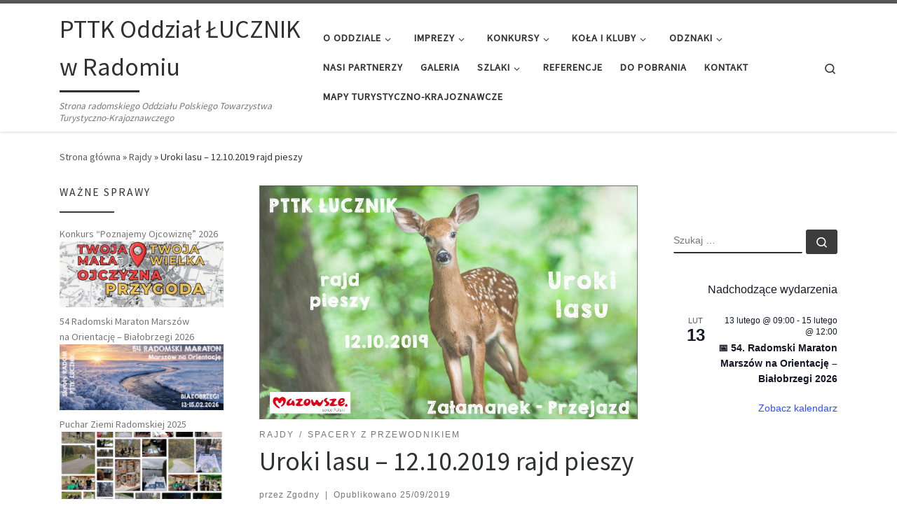

--- FILE ---
content_type: text/html; charset=UTF-8
request_url: https://lucznik.org.pl/2019/uroki-lasu-12-10-2019-rajd-pieszy/
body_size: 33339
content:
<!DOCTYPE html>
<!--[if IE 7]>
<html class="ie ie7" lang="pl-PL">
<![endif]-->
<!--[if IE 8]>
<html class="ie ie8" lang="pl-PL">
<![endif]-->
<!--[if !(IE 7) | !(IE 8)  ]><!-->
<html lang="pl-PL" class="no-js">
<!--<![endif]-->
  <head>
  <meta charset="UTF-8" />
  <meta http-equiv="X-UA-Compatible" content="IE=EDGE" />
  <meta name="viewport" content="width=device-width, initial-scale=1.0" />
  <link rel="profile"  href="https://gmpg.org/xfn/11" />
  <link rel="pingback" href="https://lucznik.org.pl/xmlrpc.php" />
<script data-optimized="1" src="[data-uri]" defer></script>
<meta name='robots' content='index, follow, max-image-preview:large, max-snippet:-1, max-video-preview:-1' />

	<!-- This site is optimized with the Yoast SEO plugin v26.8 - https://yoast.com/product/yoast-seo-wordpress/ -->
	<title>Uroki lasu - 12.10.2019 rajd pieszy - PTTK Oddział ŁUCZNIK w Radomiu</title>
	<link rel="canonical" href="https://lucznik.org.pl/2019/uroki-lasu-12-10-2019-rajd-pieszy/" />
	<meta property="og:locale" content="pl_PL" />
	<meta property="og:type" content="article" />
	<meta property="og:title" content="Uroki lasu - 12.10.2019 rajd pieszy - PTTK Oddział ŁUCZNIK w Radomiu" />
	<meta property="og:description" content="Zapraszamy na&nbsp;wspólny spacer przez&nbsp;serce Puszczy Kozienickiej. Przewodnik zaprowadzi Was w&nbsp;bardzo wiele urokliwych miejsc. Na&nbsp;końcu trasy będzie krótki marsz na&nbsp;orientację oraz&nbsp;ognisko. Zadanie jest dofinansowane ze&nbsp;środków Samorządu Województwa Mazowieckiego, w&nbsp;związku z&nbsp;czym Wasz [&hellip;]" />
	<meta property="og:url" content="https://lucznik.org.pl/2019/uroki-lasu-12-10-2019-rajd-pieszy/" />
	<meta property="og:site_name" content="PTTK Oddział ŁUCZNIK w Radomiu" />
	<meta property="article:published_time" content="2019-09-25T05:30:11+00:00" />
	<meta property="article:modified_time" content="2019-10-10T08:34:37+00:00" />
	<meta property="og:image" content="https://lucznik.org.pl/wp-content/uploads/2019/09/logo-uroki-lasu-2019-1024x636.png" />
	<meta property="og:image:width" content="1024" />
	<meta property="og:image:height" content="636" />
	<meta property="og:image:type" content="image/png" />
	<meta name="author" content="Zgodny" />
	<meta name="twitter:card" content="summary_large_image" />
	<meta name="twitter:label1" content="Napisane przez" />
	<meta name="twitter:data1" content="Zgodny" />
	<meta name="twitter:label2" content="Szacowany czas czytania" />
	<meta name="twitter:data2" content="1 minuta" />
	<script type="application/ld+json" class="yoast-schema-graph">{"@context":"https://schema.org","@graph":[{"@type":"Article","@id":"https://lucznik.org.pl/2019/uroki-lasu-12-10-2019-rajd-pieszy/#article","isPartOf":{"@id":"https://lucznik.org.pl/2019/uroki-lasu-12-10-2019-rajd-pieszy/"},"author":{"name":"Zgodny","@id":"https://lucznik.org.pl/#/schema/person/43a76a84efcc79023950015448f619fb"},"headline":"Uroki lasu &#8211; 12.10.2019 rajd pieszy","datePublished":"2019-09-25T05:30:11+00:00","dateModified":"2019-10-10T08:34:37+00:00","mainEntityOfPage":{"@id":"https://lucznik.org.pl/2019/uroki-lasu-12-10-2019-rajd-pieszy/"},"wordCount":132,"image":{"@id":"https://lucznik.org.pl/2019/uroki-lasu-12-10-2019-rajd-pieszy/#primaryimage"},"thumbnailUrl":"https://lucznik.org.pl/wp-content/uploads/2019/09/logo-uroki-lasu-2019.png","articleSection":["Rajdy","Spacery z przewodnikiem"],"inLanguage":"pl-PL"},{"@type":"WebPage","@id":"https://lucznik.org.pl/2019/uroki-lasu-12-10-2019-rajd-pieszy/","url":"https://lucznik.org.pl/2019/uroki-lasu-12-10-2019-rajd-pieszy/","name":"Uroki lasu - 12.10.2019 rajd pieszy - PTTK Oddział ŁUCZNIK w Radomiu","isPartOf":{"@id":"https://lucznik.org.pl/#website"},"primaryImageOfPage":{"@id":"https://lucznik.org.pl/2019/uroki-lasu-12-10-2019-rajd-pieszy/#primaryimage"},"image":{"@id":"https://lucznik.org.pl/2019/uroki-lasu-12-10-2019-rajd-pieszy/#primaryimage"},"thumbnailUrl":"https://lucznik.org.pl/wp-content/uploads/2019/09/logo-uroki-lasu-2019.png","datePublished":"2019-09-25T05:30:11+00:00","dateModified":"2019-10-10T08:34:37+00:00","author":{"@id":"https://lucznik.org.pl/#/schema/person/43a76a84efcc79023950015448f619fb"},"breadcrumb":{"@id":"https://lucznik.org.pl/2019/uroki-lasu-12-10-2019-rajd-pieszy/#breadcrumb"},"inLanguage":"pl-PL","potentialAction":[{"@type":"ReadAction","target":["https://lucznik.org.pl/2019/uroki-lasu-12-10-2019-rajd-pieszy/"]}]},{"@type":"ImageObject","inLanguage":"pl-PL","@id":"https://lucznik.org.pl/2019/uroki-lasu-12-10-2019-rajd-pieszy/#primaryimage","url":"https://lucznik.org.pl/wp-content/uploads/2019/09/logo-uroki-lasu-2019.png","contentUrl":"https://lucznik.org.pl/wp-content/uploads/2019/09/logo-uroki-lasu-2019.png","width":2046,"height":1270},{"@type":"BreadcrumbList","@id":"https://lucznik.org.pl/2019/uroki-lasu-12-10-2019-rajd-pieszy/#breadcrumb","itemListElement":[{"@type":"ListItem","position":1,"name":"Strona główna","item":"https://lucznik.org.pl/"},{"@type":"ListItem","position":2,"name":"Uroki lasu &#8211; 12.10.2019 rajd pieszy"}]},{"@type":"WebSite","@id":"https://lucznik.org.pl/#website","url":"https://lucznik.org.pl/","name":"PTTK Oddział ŁUCZNIK w Radomiu","description":"Strona radomskiego Oddziału Polskiego Towarzystwa Turystyczno-Krajoznawczego","potentialAction":[{"@type":"SearchAction","target":{"@type":"EntryPoint","urlTemplate":"https://lucznik.org.pl/?s={search_term_string}"},"query-input":{"@type":"PropertyValueSpecification","valueRequired":true,"valueName":"search_term_string"}}],"inLanguage":"pl-PL"},{"@type":"Person","@id":"https://lucznik.org.pl/#/schema/person/43a76a84efcc79023950015448f619fb","name":"Zgodny","image":{"@type":"ImageObject","inLanguage":"pl-PL","@id":"https://lucznik.org.pl/#/schema/person/image/","url":"https://secure.gravatar.com/avatar/67833cac950aea7ce0585dc382d6f8547b6e36b6e03e97acd9c305192c1a1087?s=96&d=mm&r=g","contentUrl":"https://secure.gravatar.com/avatar/67833cac950aea7ce0585dc382d6f8547b6e36b6e03e97acd9c305192c1a1087?s=96&d=mm&r=g","caption":"Zgodny"}}]}</script>
	<!-- / Yoast SEO plugin. -->


<link rel="alternate" type="application/rss+xml" title="PTTK Oddział ŁUCZNIK w Radomiu &raquo; Kanał z wpisami" href="https://lucznik.org.pl/feed/" />
<link rel="alternate" type="application/rss+xml" title="PTTK Oddział ŁUCZNIK w Radomiu &raquo; Kanał z komentarzami" href="https://lucznik.org.pl/comments/feed/" />
<link rel="alternate" type="text/calendar" title="PTTK Oddział ŁUCZNIK w Radomiu &raquo; kanał iCal" href="https://lucznik.org.pl/events/?ical=1" />
<link rel="alternate" type="application/rss+xml" title="PTTK Oddział ŁUCZNIK w Radomiu &raquo; Uroki lasu &#8211; 12.10.2019 rajd pieszy Kanał z komentarzami" href="https://lucznik.org.pl/2019/uroki-lasu-12-10-2019-rajd-pieszy/feed/" />
<link rel="alternate" title="oEmbed (JSON)" type="application/json+oembed" href="https://lucznik.org.pl/wp-json/oembed/1.0/embed?url=https%3A%2F%2Flucznik.org.pl%2F2019%2Furoki-lasu-12-10-2019-rajd-pieszy%2F" />
<link rel="alternate" title="oEmbed (XML)" type="text/xml+oembed" href="https://lucznik.org.pl/wp-json/oembed/1.0/embed?url=https%3A%2F%2Flucznik.org.pl%2F2019%2Furoki-lasu-12-10-2019-rajd-pieszy%2F&#038;format=xml" />
		<!-- This site uses the Google Analytics by ExactMetrics plugin v8.11.1 - Using Analytics tracking - https://www.exactmetrics.com/ -->
		<!-- Note: ExactMetrics is not currently configured on this site. The site owner needs to authenticate with Google Analytics in the ExactMetrics settings panel. -->
					<!-- No tracking code set -->
				<!-- / Google Analytics by ExactMetrics -->
		<style id='wp-img-auto-sizes-contain-inline-css'>img:is([sizes=auto i],[sizes^="auto," i]){contain-intrinsic-size:3000px 1500px}</style>
<link data-optimized="1" rel='stylesheet' id='ai1ec_style-css' href='https://lucznik.org.pl/wp-content/litespeed/css/8d49642407d9e0c1b9f3d167ab48cb33.css?ver=8cb33' media='all' />

<style id='wp-emoji-styles-inline-css'>img.wp-smiley,img.emoji{display:inline!important;border:none!important;box-shadow:none!important;height:1em!important;width:1em!important;margin:0 0.07em!important;vertical-align:-0.1em!important;background:none!important;padding:0!important}</style>
<link data-optimized="1" rel='stylesheet' id='wp-block-library-css' href='https://lucznik.org.pl/wp-content/litespeed/css/2f648ae1162bf060ad87e0e1adae4d74.css?ver=ad1c3' media='all' />
<style id='classic-theme-styles-inline-css'>
/*! This file is auto-generated */
.wp-block-button__link{color:#fff;background-color:#32373c;border-radius:9999px;box-shadow:none;text-decoration:none;padding:calc(.667em + 2px) calc(1.333em + 2px);font-size:1.125em}.wp-block-file__button{background:#32373c;color:#fff;text-decoration:none}</style>
<style id='global-styles-inline-css'>:root{--wp--preset--aspect-ratio--square:1;--wp--preset--aspect-ratio--4-3:4/3;--wp--preset--aspect-ratio--3-4:3/4;--wp--preset--aspect-ratio--3-2:3/2;--wp--preset--aspect-ratio--2-3:2/3;--wp--preset--aspect-ratio--16-9:16/9;--wp--preset--aspect-ratio--9-16:9/16;--wp--preset--color--black:#000000;--wp--preset--color--cyan-bluish-gray:#abb8c3;--wp--preset--color--white:#ffffff;--wp--preset--color--pale-pink:#f78da7;--wp--preset--color--vivid-red:#cf2e2e;--wp--preset--color--luminous-vivid-orange:#ff6900;--wp--preset--color--luminous-vivid-amber:#fcb900;--wp--preset--color--light-green-cyan:#7bdcb5;--wp--preset--color--vivid-green-cyan:#00d084;--wp--preset--color--pale-cyan-blue:#8ed1fc;--wp--preset--color--vivid-cyan-blue:#0693e3;--wp--preset--color--vivid-purple:#9b51e0;--wp--preset--gradient--vivid-cyan-blue-to-vivid-purple:linear-gradient(135deg,rgb(6,147,227) 0%,rgb(155,81,224) 100%);--wp--preset--gradient--light-green-cyan-to-vivid-green-cyan:linear-gradient(135deg,rgb(122,220,180) 0%,rgb(0,208,130) 100%);--wp--preset--gradient--luminous-vivid-amber-to-luminous-vivid-orange:linear-gradient(135deg,rgb(252,185,0) 0%,rgb(255,105,0) 100%);--wp--preset--gradient--luminous-vivid-orange-to-vivid-red:linear-gradient(135deg,rgb(255,105,0) 0%,rgb(207,46,46) 100%);--wp--preset--gradient--very-light-gray-to-cyan-bluish-gray:linear-gradient(135deg,rgb(238,238,238) 0%,rgb(169,184,195) 100%);--wp--preset--gradient--cool-to-warm-spectrum:linear-gradient(135deg,rgb(74,234,220) 0%,rgb(151,120,209) 20%,rgb(207,42,186) 40%,rgb(238,44,130) 60%,rgb(251,105,98) 80%,rgb(254,248,76) 100%);--wp--preset--gradient--blush-light-purple:linear-gradient(135deg,rgb(255,206,236) 0%,rgb(152,150,240) 100%);--wp--preset--gradient--blush-bordeaux:linear-gradient(135deg,rgb(254,205,165) 0%,rgb(254,45,45) 50%,rgb(107,0,62) 100%);--wp--preset--gradient--luminous-dusk:linear-gradient(135deg,rgb(255,203,112) 0%,rgb(199,81,192) 50%,rgb(65,88,208) 100%);--wp--preset--gradient--pale-ocean:linear-gradient(135deg,rgb(255,245,203) 0%,rgb(182,227,212) 50%,rgb(51,167,181) 100%);--wp--preset--gradient--electric-grass:linear-gradient(135deg,rgb(202,248,128) 0%,rgb(113,206,126) 100%);--wp--preset--gradient--midnight:linear-gradient(135deg,rgb(2,3,129) 0%,rgb(40,116,252) 100%);--wp--preset--font-size--small:13px;--wp--preset--font-size--medium:20px;--wp--preset--font-size--large:36px;--wp--preset--font-size--x-large:42px;--wp--preset--spacing--20:0.44rem;--wp--preset--spacing--30:0.67rem;--wp--preset--spacing--40:1rem;--wp--preset--spacing--50:1.5rem;--wp--preset--spacing--60:2.25rem;--wp--preset--spacing--70:3.38rem;--wp--preset--spacing--80:5.06rem;--wp--preset--shadow--natural:6px 6px 9px rgba(0, 0, 0, 0.2);--wp--preset--shadow--deep:12px 12px 50px rgba(0, 0, 0, 0.4);--wp--preset--shadow--sharp:6px 6px 0px rgba(0, 0, 0, 0.2);--wp--preset--shadow--outlined:6px 6px 0px -3px rgb(255, 255, 255), 6px 6px rgb(0, 0, 0);--wp--preset--shadow--crisp:6px 6px 0px rgb(0, 0, 0)}:where(.is-layout-flex){gap:.5em}:where(.is-layout-grid){gap:.5em}body .is-layout-flex{display:flex}.is-layout-flex{flex-wrap:wrap;align-items:center}.is-layout-flex>:is(*,div){margin:0}body .is-layout-grid{display:grid}.is-layout-grid>:is(*,div){margin:0}:where(.wp-block-columns.is-layout-flex){gap:2em}:where(.wp-block-columns.is-layout-grid){gap:2em}:where(.wp-block-post-template.is-layout-flex){gap:1.25em}:where(.wp-block-post-template.is-layout-grid){gap:1.25em}.has-black-color{color:var(--wp--preset--color--black)!important}.has-cyan-bluish-gray-color{color:var(--wp--preset--color--cyan-bluish-gray)!important}.has-white-color{color:var(--wp--preset--color--white)!important}.has-pale-pink-color{color:var(--wp--preset--color--pale-pink)!important}.has-vivid-red-color{color:var(--wp--preset--color--vivid-red)!important}.has-luminous-vivid-orange-color{color:var(--wp--preset--color--luminous-vivid-orange)!important}.has-luminous-vivid-amber-color{color:var(--wp--preset--color--luminous-vivid-amber)!important}.has-light-green-cyan-color{color:var(--wp--preset--color--light-green-cyan)!important}.has-vivid-green-cyan-color{color:var(--wp--preset--color--vivid-green-cyan)!important}.has-pale-cyan-blue-color{color:var(--wp--preset--color--pale-cyan-blue)!important}.has-vivid-cyan-blue-color{color:var(--wp--preset--color--vivid-cyan-blue)!important}.has-vivid-purple-color{color:var(--wp--preset--color--vivid-purple)!important}.has-black-background-color{background-color:var(--wp--preset--color--black)!important}.has-cyan-bluish-gray-background-color{background-color:var(--wp--preset--color--cyan-bluish-gray)!important}.has-white-background-color{background-color:var(--wp--preset--color--white)!important}.has-pale-pink-background-color{background-color:var(--wp--preset--color--pale-pink)!important}.has-vivid-red-background-color{background-color:var(--wp--preset--color--vivid-red)!important}.has-luminous-vivid-orange-background-color{background-color:var(--wp--preset--color--luminous-vivid-orange)!important}.has-luminous-vivid-amber-background-color{background-color:var(--wp--preset--color--luminous-vivid-amber)!important}.has-light-green-cyan-background-color{background-color:var(--wp--preset--color--light-green-cyan)!important}.has-vivid-green-cyan-background-color{background-color:var(--wp--preset--color--vivid-green-cyan)!important}.has-pale-cyan-blue-background-color{background-color:var(--wp--preset--color--pale-cyan-blue)!important}.has-vivid-cyan-blue-background-color{background-color:var(--wp--preset--color--vivid-cyan-blue)!important}.has-vivid-purple-background-color{background-color:var(--wp--preset--color--vivid-purple)!important}.has-black-border-color{border-color:var(--wp--preset--color--black)!important}.has-cyan-bluish-gray-border-color{border-color:var(--wp--preset--color--cyan-bluish-gray)!important}.has-white-border-color{border-color:var(--wp--preset--color--white)!important}.has-pale-pink-border-color{border-color:var(--wp--preset--color--pale-pink)!important}.has-vivid-red-border-color{border-color:var(--wp--preset--color--vivid-red)!important}.has-luminous-vivid-orange-border-color{border-color:var(--wp--preset--color--luminous-vivid-orange)!important}.has-luminous-vivid-amber-border-color{border-color:var(--wp--preset--color--luminous-vivid-amber)!important}.has-light-green-cyan-border-color{border-color:var(--wp--preset--color--light-green-cyan)!important}.has-vivid-green-cyan-border-color{border-color:var(--wp--preset--color--vivid-green-cyan)!important}.has-pale-cyan-blue-border-color{border-color:var(--wp--preset--color--pale-cyan-blue)!important}.has-vivid-cyan-blue-border-color{border-color:var(--wp--preset--color--vivid-cyan-blue)!important}.has-vivid-purple-border-color{border-color:var(--wp--preset--color--vivid-purple)!important}.has-vivid-cyan-blue-to-vivid-purple-gradient-background{background:var(--wp--preset--gradient--vivid-cyan-blue-to-vivid-purple)!important}.has-light-green-cyan-to-vivid-green-cyan-gradient-background{background:var(--wp--preset--gradient--light-green-cyan-to-vivid-green-cyan)!important}.has-luminous-vivid-amber-to-luminous-vivid-orange-gradient-background{background:var(--wp--preset--gradient--luminous-vivid-amber-to-luminous-vivid-orange)!important}.has-luminous-vivid-orange-to-vivid-red-gradient-background{background:var(--wp--preset--gradient--luminous-vivid-orange-to-vivid-red)!important}.has-very-light-gray-to-cyan-bluish-gray-gradient-background{background:var(--wp--preset--gradient--very-light-gray-to-cyan-bluish-gray)!important}.has-cool-to-warm-spectrum-gradient-background{background:var(--wp--preset--gradient--cool-to-warm-spectrum)!important}.has-blush-light-purple-gradient-background{background:var(--wp--preset--gradient--blush-light-purple)!important}.has-blush-bordeaux-gradient-background{background:var(--wp--preset--gradient--blush-bordeaux)!important}.has-luminous-dusk-gradient-background{background:var(--wp--preset--gradient--luminous-dusk)!important}.has-pale-ocean-gradient-background{background:var(--wp--preset--gradient--pale-ocean)!important}.has-electric-grass-gradient-background{background:var(--wp--preset--gradient--electric-grass)!important}.has-midnight-gradient-background{background:var(--wp--preset--gradient--midnight)!important}.has-small-font-size{font-size:var(--wp--preset--font-size--small)!important}.has-medium-font-size{font-size:var(--wp--preset--font-size--medium)!important}.has-large-font-size{font-size:var(--wp--preset--font-size--large)!important}.has-x-large-font-size{font-size:var(--wp--preset--font-size--x-large)!important}:where(.wp-block-post-template.is-layout-flex){gap:1.25em}:where(.wp-block-post-template.is-layout-grid){gap:1.25em}:where(.wp-block-term-template.is-layout-flex){gap:1.25em}:where(.wp-block-term-template.is-layout-grid){gap:1.25em}:where(.wp-block-columns.is-layout-flex){gap:2em}:where(.wp-block-columns.is-layout-grid){gap:2em}:root :where(.wp-block-pullquote){font-size:1.5em;line-height:1.6}</style>
<link data-optimized="1" rel='stylesheet' id='bwg_fonts-css' href='https://lucznik.org.pl/wp-content/litespeed/css/8fa88810fe13b677041aa5bb0196423e.css?ver=3f2f7' media='all' />
<link data-optimized="1" rel='stylesheet' id='sumoselect-css' href='https://lucznik.org.pl/wp-content/litespeed/css/6d9f5862a250428c091d71461947e580.css?ver=e2549' media='all' />
<link data-optimized="1" rel='stylesheet' id='mCustomScrollbar-css' href='https://lucznik.org.pl/wp-content/litespeed/css/c2feb1f339a8e745342944ddf7d4dfe7.css?ver=47f63' media='all' />
<link data-optimized="1" rel='stylesheet' id='bwg_frontend-css' href='https://lucznik.org.pl/wp-content/litespeed/css/c5ada80c002eb61d5746bcddee64985d.css?ver=3ef32' media='all' />
<link data-optimized="1" rel='stylesheet' id='tribe-events-v2-single-skeleton-css' href='https://lucznik.org.pl/wp-content/litespeed/css/549123717d1b0090f94c7ce345ef43db.css?ver=52573' media='all' />
<link data-optimized="1" rel='stylesheet' id='tribe-events-v2-single-skeleton-full-css' href='https://lucznik.org.pl/wp-content/litespeed/css/f46d7e7c77d8527dc053ec9d4962f665.css?ver=ebccb' media='all' />
<link data-optimized="1" rel='stylesheet' id='tec-events-elementor-widgets-base-styles-css' href='https://lucznik.org.pl/wp-content/litespeed/css/90b1865b76e84136af0f96f8bbc67bc7.css?ver=27762' media='all' />
<link data-optimized="1" rel='stylesheet' id='customizr-main-css' href='https://lucznik.org.pl/wp-content/litespeed/css/423bad610f146489edfb705aa5419e5b.css?ver=c4efb' media='all' />
<style id='customizr-main-inline-css'>.tc-header.border-top{border-top-width:5px;border-top-style:solid}.tc-singular-thumbnail-wrapper .entry-media__wrapper{max-height:200px;height:200px}@media (min-width:576px){.tc-singular-thumbnail-wrapper .entry-media__wrapper{max-height:334px;height:334px}}#czr-push-footer{display:none;visibility:hidden}.czr-sticky-footer #czr-push-footer.sticky-footer-enabled{display:block}</style>
<link data-optimized="1" rel='stylesheet' id='wpgdprc-front-css-css' href='https://lucznik.org.pl/wp-content/litespeed/css/8ce6ade2904dabf18ff0a4abde4e1f99.css?ver=931b1' media='all' />
<style id='wpgdprc-front-css-inline-css'>:root{--wp-gdpr--bar--background-color:#000000;--wp-gdpr--bar--color:#ffffff;--wp-gdpr--button--background-color:#000000;--wp-gdpr--button--background-color--darken:#000000;--wp-gdpr--button--color:#ffffff}</style>
<script id="nb-jquery" src="https://lucznik.org.pl/wp-includes/js/jquery/jquery.min.js?ver=3.7.1" id="jquery-core-js"></script>
<script data-optimized="1" src="https://lucznik.org.pl/wp-content/litespeed/js/376bc46c16a4ad68d0e715d367a130f2.js?ver=0b248" id="jquery-migrate-js" defer data-deferred="1"></script>
<script data-optimized="1" src="https://lucznik.org.pl/wp-content/litespeed/js/60cdcec15bf302bfd7e0754db5a16373.js?ver=ce52e" id="sumoselect-js" defer data-deferred="1"></script>
<script data-optimized="1" src="https://lucznik.org.pl/wp-content/litespeed/js/dc3d5e4a053f0cc3609aae8d01ab9e30.js?ver=47396" id="bwg_mobile-js" defer data-deferred="1"></script>
<script data-optimized="1" src="https://lucznik.org.pl/wp-content/litespeed/js/ad9a3cccb346045207b808d963e64a99.js?ver=f1f3b" id="mCustomScrollbar-js" defer data-deferred="1"></script>
<script data-optimized="1" src="https://lucznik.org.pl/wp-content/litespeed/js/a03b7907638bbeb77c4c5de9739d21a7.js?ver=e6eb0" id="jquery-fullscreen-js" defer data-deferred="1"></script>
<script data-optimized="1" id="bwg_frontend-js-extra" src="[data-uri]" defer></script>
<script data-optimized="1" src="https://lucznik.org.pl/wp-content/litespeed/js/2785d1c46a87ec72c527aefa7b79db54.js?ver=01fb6" id="bwg_frontend-js" defer data-deferred="1"></script>
<script data-optimized="1" src="https://lucznik.org.pl/wp-content/litespeed/js/a1cd9d5d0016aada3aaa2e96a3901132.js?ver=4e148" id="modernizr-js" defer data-deferred="1"></script>
<script data-optimized="1" src='https://lucznik.org.pl/wp-content/litespeed/js/91657b23cc256b8437672a76c26eb5c9.js?ver=eb5c9' defer data-deferred="1"></script>
<script data-optimized="1" src="https://lucznik.org.pl/wp-content/litespeed/js/b5b46dd1b009a23bf359b5be9927ac8f.js?ver=e8db4" id="underscore-js" defer data-deferred="1"></script>
<script data-optimized="1" src='https://lucznik.org.pl/wp-content/litespeed/js/b79b8bb04c53f8b4e06bfc838daa4e5b.js?ver=a4e5b' defer data-deferred="1"></script>
<script data-optimized="1" id="tc-scripts-js-extra" src="[data-uri]" defer></script>
<script data-optimized="1" src="https://lucznik.org.pl/wp-content/litespeed/js/556b4153a880db768c29dd35e1eb433e.js?ver=310b7" id="tc-scripts-js" defer></script>
<script data-optimized="1" id="wpgdprc-front-js-js-extra" src="[data-uri]" defer></script>
<script data-optimized="1" src="https://lucznik.org.pl/wp-content/litespeed/js/b1bfbe4d28b6f9df3258ef64212ad75b.js?ver=63e91" id="wpgdprc-front-js-js" defer data-deferred="1"></script>
<link rel="https://api.w.org/" href="https://lucznik.org.pl/wp-json/" /><link rel="alternate" title="JSON" type="application/json" href="https://lucznik.org.pl/wp-json/wp/v2/posts/2659" /><link rel="EditURI" type="application/rsd+xml" title="RSD" href="https://lucznik.org.pl/xmlrpc.php?rsd" />
<meta name="generator" content="WordPress 6.9" />
<link rel='shortlink' href='https://lucznik.org.pl/?p=2659' />
<meta name="et-api-version" content="v1"><meta name="et-api-origin" content="https://lucznik.org.pl"><link rel="https://theeventscalendar.com/" href="https://lucznik.org.pl/wp-json/tribe/tickets/v1/" /><meta name="tec-api-version" content="v1"><meta name="tec-api-origin" content="https://lucznik.org.pl"><link rel="alternate" href="https://lucznik.org.pl/wp-json/tribe/events/v1/" />              <link rel="preload" as="font" type="font/woff2" href="https://lucznik.org.pl/wp-content/themes/customizr/assets/shared/fonts/customizr/customizr.woff2?128396981" crossorigin="anonymous"/>
            <meta name="generator" content="Elementor 3.34.2; features: additional_custom_breakpoints; settings: css_print_method-external, google_font-enabled, font_display-swap">
			<style>.e-con.e-parent:nth-of-type(n+4):not(.e-lazyloaded):not(.e-no-lazyload),.e-con.e-parent:nth-of-type(n+4):not(.e-lazyloaded):not(.e-no-lazyload) *{background-image:none!important}@media screen and (max-height:1024px){.e-con.e-parent:nth-of-type(n+3):not(.e-lazyloaded):not(.e-no-lazyload),.e-con.e-parent:nth-of-type(n+3):not(.e-lazyloaded):not(.e-no-lazyload) *{background-image:none!important}}@media screen and (max-height:640px){.e-con.e-parent:nth-of-type(n+2):not(.e-lazyloaded):not(.e-no-lazyload),.e-con.e-parent:nth-of-type(n+2):not(.e-lazyloaded):not(.e-no-lazyload) *{background-image:none!important}}</style>
			</head>

  <body class="nb-3-3-8 nimble-no-local-data-skp__post_post_2659 nimble-no-group-site-tmpl-skp__all_post wp-singular post-template-default single single-post postid-2659 single-format-standard wp-embed-responsive wp-theme-customizr sek-hide-rc-badge tribe-no-js tec-no-tickets-on-recurring tec-no-rsvp-on-recurring czr-link-hover-underline header-skin-light footer-skin-dark czr-b-sidebar tc-center-images czr-full-layout customizr-4-4-24 czr-sticky-footer elementor-default elementor-kit-4162 tribe-theme-customizr">
          <a class="screen-reader-text skip-link" href="#content">Przejdź do treści</a>
    
    
    <div id="tc-page-wrap" class="">

      <header class="tpnav-header__header tc-header sl-logo_left sticky-brand-shrink-on sticky-transparent border-top czr-submenu-fade czr-submenu-move" >
        <div class="primary-navbar__wrapper d-none d-lg-block has-horizontal-menu desktop-sticky" >
  <div class="container">
    <div class="row align-items-center flex-row primary-navbar__row">
      <div class="branding__container col col-auto" >
  <div class="branding align-items-center flex-column ">
    <div class="branding-row d-flex flex-row align-items-center align-self-start">
      <span class="navbar-brand col-auto " >
    <a class="navbar-brand-sitename  czr-underline" href="https://lucznik.org.pl/">
    <span>PTTK Oddział ŁUCZNIK w Radomiu</span>
  </a>
</span>
      </div>
    <span class="header-tagline " >
  Strona radomskiego Oddziału Polskiego Towarzystwa Turystyczno-Krajoznawczego</span>

  </div>
</div>
      <div class="primary-nav__container justify-content-lg-around col col-lg-auto flex-lg-column" >
  <div class="primary-nav__wrapper flex-lg-row align-items-center justify-content-end">
              <nav class="primary-nav__nav col" id="primary-nav">
          <div class="nav__menu-wrapper primary-nav__menu-wrapper justify-content-end czr-open-on-hover" >
<ul id="main-menu" class="primary-nav__menu regular-nav nav__menu nav"><li id="menu-item-33" class="menu-item menu-item-type-custom menu-item-object-custom menu-item-has-children czr-dropdown menu-item-33"><a data-toggle="czr-dropdown" aria-haspopup="true" aria-expanded="false" href="https://lucznik.org.pl/historia-oddzialu/" class="nav__link"><span class="nav__title">O&nbsp;oddziale</span><span class="caret__dropdown-toggler"><i class="icn-down-small"></i></span></a>
<ul class="dropdown-menu czr-dropdown-menu">
	<li id="menu-item-31" class="menu-item menu-item-type-post_type menu-item-object-page dropdown-item menu-item-31"><a href="https://lucznik.org.pl/historia-oddzialu/" class="nav__link"><span class="nav__title">Historia oddziału</span></a></li>
	<li id="menu-item-29" class="menu-item menu-item-type-post_type menu-item-object-page menu-item-has-children czr-dropdown-submenu dropdown-item menu-item-29"><a data-toggle="czr-dropdown" aria-haspopup="true" aria-expanded="false" href="https://lucznik.org.pl/wstap-do-nas/" class="nav__link"><span class="nav__title">Wstąp do&nbsp;nas</span><span class="caret__dropdown-toggler"><i class="icn-down-small"></i></span></a>
<ul class="dropdown-menu czr-dropdown-menu">
		<li id="menu-item-118" class="menu-item menu-item-type-post_type menu-item-object-page dropdown-item menu-item-118"><a href="https://lucznik.org.pl/skladki-na-2019-rok/" class="nav__link"><span class="nav__title">Składki na&nbsp;2024 rok</span></a></li>
		<li id="menu-item-4214" class="menu-item menu-item-type-post_type menu-item-object-page dropdown-item menu-item-4214"><a href="https://lucznik.org.pl/skladki-na-2023-rok/" class="nav__link"><span class="nav__title">Składki na&nbsp;2023 rok</span></a></li>
		<li id="menu-item-3766" class="menu-item menu-item-type-post_type menu-item-object-page dropdown-item menu-item-3766"><a href="https://lucznik.org.pl/skladki-na-2022-rok/" class="nav__link"><span class="nav__title">Składki na&nbsp;2022 rok</span></a></li>
		<li id="menu-item-3538" class="menu-item menu-item-type-post_type menu-item-object-page dropdown-item menu-item-3538"><a href="https://lucznik.org.pl/skladki-na-2021-rok/" class="nav__link"><span class="nav__title">Składki na&nbsp;2021 rok</span></a></li>
		<li id="menu-item-2828" class="menu-item menu-item-type-post_type menu-item-object-page dropdown-item menu-item-2828"><a href="https://lucznik.org.pl/skladki-na-2020-rok/" class="nav__link"><span class="nav__title">Składki na&nbsp;2020 rok</span></a></li>
		<li id="menu-item-58" class="menu-item menu-item-type-post_type menu-item-object-page dropdown-item menu-item-58"><a href="https://lucznik.org.pl/dlaczego-warto-byc-czlonkiem-pttk/" class="nav__link"><span class="nav__title">Dlaczego warto być członkiem PTTK?</span></a></li>
</ul>
</li>
	<li id="menu-item-40" class="menu-item menu-item-type-custom menu-item-object-custom menu-item-has-children czr-dropdown-submenu dropdown-item menu-item-40"><a data-toggle="czr-dropdown" aria-haspopup="true" aria-expanded="false" href="https://lucznik.org.pl/kadencja-2017-2021/" class="nav__link"><span class="nav__title">Władze</span><span class="caret__dropdown-toggler"><i class="icn-down-small"></i></span></a>
<ul class="dropdown-menu czr-dropdown-menu">
		<li id="menu-item-39" class="menu-item menu-item-type-post_type menu-item-object-page dropdown-item menu-item-39"><a href="https://lucznik.org.pl/kadencja-2017-2021/" class="nav__link"><span class="nav__title">Kadencja 2017-2023</span></a></li>
		<li id="menu-item-4725" class="menu-item menu-item-type-post_type menu-item-object-page dropdown-item menu-item-4725"><a href="https://lucznik.org.pl/kadencja-2023-2027/" class="nav__link"><span class="nav__title">Kadencja 2023-2027</span></a></li>
</ul>
</li>
	<li id="menu-item-63" class="menu-item menu-item-type-custom menu-item-object-custom menu-item-has-children czr-dropdown-submenu dropdown-item menu-item-63"><a data-toggle="czr-dropdown" aria-haspopup="true" aria-expanded="false" href="https://lucznik.org.pl/statut/" class="nav__link"><span class="nav__title">Dokumenty</span><span class="caret__dropdown-toggler"><i class="icn-down-small"></i></span></a>
<ul class="dropdown-menu czr-dropdown-menu">
		<li id="menu-item-59" class="menu-item menu-item-type-post_type menu-item-object-page dropdown-item menu-item-59"><a href="https://lucznik.org.pl/statut/" class="nav__link"><span class="nav__title">Statut</span></a></li>
		<li id="menu-item-56" class="menu-item menu-item-type-post_type menu-item-object-page dropdown-item menu-item-56"><a href="https://lucznik.org.pl/regulaminy/" class="nav__link"><span class="nav__title">Regulaminy i&nbsp;procedury</span></a></li>
		<li id="menu-item-3250" class="menu-item menu-item-type-post_type menu-item-object-page dropdown-item menu-item-3250"><a href="https://lucznik.org.pl/darowizny/" class="nav__link"><span class="nav__title">Darowizny</span></a></li>
</ul>
</li>
	<li id="menu-item-64" class="menu-item menu-item-type-custom menu-item-object-custom menu-item-has-children czr-dropdown-submenu dropdown-item menu-item-64"><a data-toggle="czr-dropdown" aria-haspopup="true" aria-expanded="false" href="https://lucznik.org.pl/komisja-turystyki-kwalifikowanej/" class="nav__link"><span class="nav__title">Komisje</span><span class="caret__dropdown-toggler"><i class="icn-down-small"></i></span></a>
<ul class="dropdown-menu czr-dropdown-menu">
		<li id="menu-item-60" class="menu-item menu-item-type-post_type menu-item-object-page dropdown-item menu-item-60"><a href="https://lucznik.org.pl/komisja-turystyki-kwalifikowanej/" class="nav__link"><span class="nav__title">Komisja Turystyki Kwalifikowanej</span></a></li>
		<li id="menu-item-61" class="menu-item menu-item-type-post_type menu-item-object-page dropdown-item menu-item-61"><a href="https://lucznik.org.pl/komisja-krajoznawcza/" class="nav__link"><span class="nav__title">Komisja Krajoznawcza</span></a></li>
		<li id="menu-item-62" class="menu-item menu-item-type-post_type menu-item-object-page dropdown-item menu-item-62"><a href="https://lucznik.org.pl/komisja-historii-i-tradycji/" class="nav__link"><span class="nav__title">Komisja Historii i&nbsp;Tradycji</span></a></li>
</ul>
</li>
	<li id="menu-item-75" class="menu-item menu-item-type-custom menu-item-object-custom menu-item-has-children czr-dropdown-submenu dropdown-item menu-item-75"><a data-toggle="czr-dropdown" aria-haspopup="true" aria-expanded="false" href="https://lucznik.org.pl/przodownicy/" class="nav__link"><span class="nav__title">Kadra</span><span class="caret__dropdown-toggler"><i class="icn-down-small"></i></span></a>
<ul class="dropdown-menu czr-dropdown-menu">
		<li id="menu-item-74" class="menu-item menu-item-type-post_type menu-item-object-page dropdown-item menu-item-74"><a href="https://lucznik.org.pl/przodownicy/" class="nav__link"><span class="nav__title">Przodownicy</span></a></li>
		<li id="menu-item-73" class="menu-item menu-item-type-post_type menu-item-object-page dropdown-item menu-item-73"><a href="https://lucznik.org.pl/instruktorzy/" class="nav__link"><span class="nav__title">Instruktorzy</span></a></li>
		<li id="menu-item-72" class="menu-item menu-item-type-post_type menu-item-object-page dropdown-item menu-item-72"><a href="https://lucznik.org.pl/znakarze-szlakow/" class="nav__link"><span class="nav__title">Znakarze szlaków</span></a></li>
</ul>
</li>
	<li id="menu-item-1121" class="menu-item menu-item-type-post_type menu-item-object-page dropdown-item menu-item-1121"><a href="https://lucznik.org.pl/rodo/" class="nav__link"><span class="nav__title">RODO</span></a></li>
</ul>
</li>
<li id="menu-item-80" class="menu-item menu-item-type-custom menu-item-object-custom current-menu-ancestor menu-item-has-children czr-dropdown current-active menu-item-80"><a data-toggle="czr-dropdown" aria-haspopup="true" aria-expanded="false" href="https://lucznik.org.pl/kalendarz-imprez-w-2018-roku/" class="nav__link"><span class="nav__title">Imprezy</span><span class="caret__dropdown-toggler"><i class="icn-down-small"></i></span></a>
<ul class="dropdown-menu czr-dropdown-menu">
	<li id="menu-item-2862" class="menu-item menu-item-type-post_type menu-item-object-page dropdown-item menu-item-2862"><a href="https://lucznik.org.pl/kalendarz-imprez-2020-rok/" class="nav__link"><span class="nav__title">Kalendarz imprez w&nbsp;2020 roku</span></a></li>
	<li id="menu-item-1140" class="menu-item menu-item-type-post_type menu-item-object-page dropdown-item menu-item-1140"><a href="https://lucznik.org.pl/kalendarz-imprez-w-2019-roku/" class="nav__link"><span class="nav__title">Kalendarz imprez w&nbsp;2019 roku</span></a></li>
	<li id="menu-item-79" class="menu-item menu-item-type-post_type menu-item-object-page dropdown-item menu-item-79"><a href="https://lucznik.org.pl/kalendarz-imprez-w-2018-roku/" class="nav__link"><span class="nav__title">Kalendarz imprez w&nbsp;2018 roku</span></a></li>
	<li id="menu-item-3109" class="menu-item menu-item-type-custom menu-item-object-custom menu-item-home menu-item-has-children czr-dropdown-submenu dropdown-item menu-item-3109"><a data-toggle="czr-dropdown" aria-haspopup="true" aria-expanded="false" href="https://lucznik.org.pl" class="nav__link"><span class="nav__title">2020</span><span class="caret__dropdown-toggler"><i class="icn-down-small"></i></span></a>
<ul class="dropdown-menu czr-dropdown-menu">
		<li id="menu-item-3135" class="menu-item menu-item-type-post_type menu-item-object-post dropdown-item menu-item-3135"><a href="https://lucznik.org.pl/2020/pieniny-17-19-04-2020/" class="nav__link"><span class="nav__title">Pieniny 17-19.04.2020</span></a></li>
		<li id="menu-item-3112" class="menu-item menu-item-type-post_type menu-item-object-post dropdown-item menu-item-3112"><a href="https://lucznik.org.pl/2020/omttk-2020-eliminacje-rejonowe/" class="nav__link"><span class="nav__title">OMTTK 2020 – eliminacje rejonowe</span></a></li>
		<li id="menu-item-3113" class="menu-item menu-item-type-post_type menu-item-object-post dropdown-item menu-item-3113"><a href="https://lucznik.org.pl/2020/konkurs-poznajemy-ojcowize-2020/" class="nav__link"><span class="nav__title">Konkurs Poznajemy Ojcowiznę 2020</span></a></li>
		<li id="menu-item-3111" class="menu-item menu-item-type-post_type menu-item-object-post dropdown-item menu-item-3111"><a href="https://lucznik.org.pl/2020/xlix-radomski-maraton-marszow-na-orientacje/" class="nav__link"><span class="nav__title">XLIX Radomski MARATON Marszów na&nbsp;Orientację</span></a></li>
		<li id="menu-item-3114" class="menu-item menu-item-type-post_type menu-item-object-post dropdown-item menu-item-3114"><a href="https://lucznik.org.pl/2020/v-rajd-zima-w-gorach/" class="nav__link"><span class="nav__title">V&nbsp;Rajd – Zima w&nbsp;Górach</span></a></li>
		<li id="menu-item-3120" class="menu-item menu-item-type-post_type menu-item-object-post menu-item-has-children czr-dropdown-submenu dropdown-item menu-item-3120"><a data-toggle="czr-dropdown" aria-haspopup="true" aria-expanded="false" href="https://lucznik.org.pl/2020/spontaniczny-rajd-lucznika-02-02-2020/" class="nav__link"><span class="nav__title">Spontaniczny Rajd Łucznika 02.02.2020</span><span class="caret__dropdown-toggler"><i class="icn-down-small"></i></span></a>
<ul class="dropdown-menu czr-dropdown-menu">
			<li id="menu-item-3157" class="menu-item menu-item-type-post_type menu-item-object-post dropdown-item menu-item-3157"><a href="https://lucznik.org.pl/2020/i-rajd-spontaniczny-wspomnienie/" class="nav__link"><span class="nav__title">I&nbsp;Spontaniczny Rajd – wspomnienie</span></a></li>
</ul>
</li>
		<li id="menu-item-3116" class="menu-item menu-item-type-post_type menu-item-object-post menu-item-has-children czr-dropdown-submenu dropdown-item menu-item-3116"><a data-toggle="czr-dropdown" aria-haspopup="true" aria-expanded="false" href="https://lucznik.org.pl/2020/krajpako-zima-25-stycznia-2020-r/" class="nav__link"><span class="nav__title">KrajPako Zima – 25 stycznia 2020&nbsp;r.</span><span class="caret__dropdown-toggler"><i class="icn-down-small"></i></span></a>
<ul class="dropdown-menu czr-dropdown-menu">
			<li id="menu-item-3115" class="menu-item menu-item-type-post_type menu-item-object-post dropdown-item menu-item-3115"><a href="https://lucznik.org.pl/2020/zimowa-wedrowka-podczas-rajdu-krajpako/" class="nav__link"><span class="nav__title">Zimowa wędrówka podczas Rajdu KrajPako</span></a></li>
</ul>
</li>
		<li id="menu-item-3118" class="menu-item menu-item-type-post_type menu-item-object-post dropdown-item menu-item-3118"><a href="https://lucznik.org.pl/2020/iv-zima-w-gorach-rajd-motorowy-19-01-2020/" class="nav__link"><span class="nav__title">IV Zima w&nbsp;Górach – rajd motorowy 19.01.2020&nbsp;r.</span></a></li>
		<li id="menu-item-3117" class="menu-item menu-item-type-post_type menu-item-object-post dropdown-item menu-item-3117"><a href="https://lucznik.org.pl/2020/spotkanie-noworoczne-18-stycznia-2020-r/" class="nav__link"><span class="nav__title">Spotkanie noworoczne – 18 stycznia 2020&nbsp;r.</span></a></li>
		<li id="menu-item-3119" class="menu-item menu-item-type-post_type menu-item-object-post dropdown-item menu-item-3119"><a href="https://lucznik.org.pl/2020/zimowe-2x2-18-01-2020-r/" class="nav__link"><span class="nav__title">Zimowe 2×2 – 18.01.2020&nbsp;r.</span></a></li>
</ul>
</li>
	<li id="menu-item-1212" class="menu-item menu-item-type-custom menu-item-object-custom menu-item-home current-menu-ancestor current-menu-parent menu-item-has-children czr-dropdown-submenu dropdown-item current-active menu-item-1212"><a data-toggle="czr-dropdown" aria-haspopup="true" aria-expanded="false" href="https://lucznik.org.pl" class="nav__link"><span class="nav__title">2019</span><span class="caret__dropdown-toggler"><i class="icn-down-small"></i></span></a>
<ul class="dropdown-menu czr-dropdown-menu">
		<li id="menu-item-2803" class="menu-item menu-item-type-post_type menu-item-object-post dropdown-item menu-item-2803"><a href="https://lucznik.org.pl/2019/radom-dla-najmlodszych-spacery-z-przewodnikiem/" class="nav__link"><span class="nav__title">Radom dla najmłodszych – spacery z&nbsp;przewodnikiem</span></a></li>
		<li id="menu-item-2802" class="menu-item menu-item-type-post_type menu-item-object-post dropdown-item menu-item-2802"><a href="https://lucznik.org.pl/2019/rajd-niepodleglosciowy-16-11-2019/" class="nav__link"><span class="nav__title">Rajd Niepodległościowy 16/11/2019</span></a></li>
		<li id="menu-item-2804" class="menu-item menu-item-type-post_type menu-item-object-post dropdown-item menu-item-2804"><a href="https://lucznik.org.pl/2019/jakuza-25-27-10-marsze-na-orientacje/" class="nav__link"><span class="nav__title">Jakuza – 26.10 marsze na&nbsp;orientację</span></a></li>
		<li id="menu-item-2805" class="menu-item menu-item-type-post_type menu-item-object-post current-menu-item dropdown-item current-active menu-item-2805"><a href="https://lucznik.org.pl/2019/uroki-lasu-12-10-2019-rajd-pieszy/" aria-current="page" class="nav__link"><span class="nav__title">Uroki lasu – 12.10.2019 rajd pieszy</span></a></li>
		<li id="menu-item-2611" class="menu-item menu-item-type-post_type menu-item-object-post dropdown-item menu-item-2611"><a href="https://lucznik.org.pl/2019/swiatowy-dzien-turystyki-zlaz-turystyczny/" class="nav__link"><span class="nav__title">Światowy Dzień Turystyki – Złaz turystyczny</span></a></li>
		<li id="menu-item-2612" class="menu-item menu-item-type-post_type menu-item-object-post dropdown-item menu-item-2612"><a href="https://lucznik.org.pl/2019/roztocze-zdobywamy-najwyzsze-szczyty/" class="nav__link"><span class="nav__title">Roztocze – Zdobywamy Najwyższe Szczyty</span></a></li>
		<li id="menu-item-2613" class="menu-item menu-item-type-post_type menu-item-object-post dropdown-item menu-item-2613"><a href="https://lucznik.org.pl/2019/wakacyjna-2019/" class="nav__link"><span class="nav__title">VIII Wakacyjna InO – odwołana</span></a></li>
		<li id="menu-item-2510" class="menu-item menu-item-type-post_type menu-item-object-post dropdown-item menu-item-2510"><a href="https://lucznik.org.pl/2019/poleski-park-narodowy-rajd-motorowy/" class="nav__link"><span class="nav__title">Poleski Park Narodowy 12-14.07 – rajd motorowy</span></a></li>
		<li id="menu-item-2513" class="menu-item menu-item-type-post_type menu-item-object-post dropdown-item menu-item-2513"><a href="https://lucznik.org.pl/2019/dzien-dziecka-na-szlaku/" class="nav__link"><span class="nav__title">Dzień Dziecka na&nbsp;Szlaku – 08.06.2019&nbsp;r.</span></a></li>
		<li id="menu-item-2512" class="menu-item menu-item-type-post_type menu-item-object-post dropdown-item menu-item-2512"><a href="https://lucznik.org.pl/2019/fotografia-noca/" class="nav__link"><span class="nav__title">Fotografia nocą – 01.06.2019&nbsp;r.</span></a></li>
		<li id="menu-item-2511" class="menu-item menu-item-type-post_type menu-item-object-post dropdown-item menu-item-2511"><a href="https://lucznik.org.pl/2019/augustino-30-05-02-06-2019-r/" class="nav__link"><span class="nav__title">AugustInO – 30.05 – 02.06.2019&nbsp;r.</span></a></li>
		<li id="menu-item-2363" class="menu-item menu-item-type-post_type menu-item-object-post dropdown-item menu-item-2363"><a href="https://lucznik.org.pl/2019/tropem-zubra/" class="nav__link"><span class="nav__title">Tropem Żubra</span></a></li>
		<li id="menu-item-2362" class="menu-item menu-item-type-post_type menu-item-object-post dropdown-item menu-item-2362"><a href="https://lucznik.org.pl/2019/majowe-2x2-18-05-2019/" class="nav__link"><span class="nav__title">Majowe 2×2 – 18.05.2019</span></a></li>
		<li id="menu-item-2364" class="menu-item menu-item-type-post_type menu-item-object-post dropdown-item menu-item-2364"><a href="https://lucznik.org.pl/2019/ii-rajd-motorowy-wiosna-na-4-kolach-24-03-2019-r/" class="nav__link"><span class="nav__title">II&nbsp;Rajd Motorowy “Wiosna na&nbsp;4 kołach” – 24.03.2019&nbsp;r.</span></a></li>
		<li id="menu-item-2259" class="menu-item menu-item-type-post_type menu-item-object-post dropdown-item menu-item-2259"><a href="https://lucznik.org.pl/2019/wiory-nietulisko-fabryczne-24-03-2019-r/" class="nav__link"><span class="nav__title">Wióry – Nietulisko Fabryczne – 07.04.2019&nbsp;r.</span></a></li>
		<li id="menu-item-2260" class="menu-item menu-item-type-post_type menu-item-object-post dropdown-item menu-item-2260"><a href="https://lucznik.org.pl/2019/iv-tarlowskie-zawody-na-orientacje-5-7-04-2019-r/" class="nav__link"><span class="nav__title">IV Tarłowskie Zawody na&nbsp;Orientację 5-7.04.2019&nbsp;r.</span></a></li>
		<li id="menu-item-2258" class="menu-item menu-item-type-post_type menu-item-object-post dropdown-item menu-item-2258"><a href="https://lucznik.org.pl/2019/ii-rajd-motorowy-wiosna-na-4-kolach-24-03-2019-r/" class="nav__link"><span class="nav__title">II&nbsp;Rajd Motorowy “Wiosna na&nbsp;4 kołach” – 24.03.2019&nbsp;r.</span></a></li>
		<li id="menu-item-575" class="menu-item menu-item-type-post_type menu-item-object-post dropdown-item menu-item-575"><a href="https://lucznik.org.pl/2018/i-rajd-motorowy-wiosna-na-czterech-kolach/" class="nav__link"><span class="nav__title">I&nbsp;Rajd Motorowy &#8220;Wiosna na&nbsp;czterach kołach&#8221;</span></a></li>
		<li id="menu-item-2262" class="menu-item menu-item-type-post_type menu-item-object-post dropdown-item menu-item-2262"><a href="https://lucznik.org.pl/2019/wiosenne-2x2-23-03-2019-r/" class="nav__link"><span class="nav__title">Wiosenne 2×2 – 23.03.2019 .r</span></a></li>
		<li id="menu-item-2263" class="menu-item menu-item-type-post_type menu-item-object-post dropdown-item menu-item-2263"><a href="https://lucznik.org.pl/2019/ii-rajd-wagarowicza-21-03-2019-r/" class="nav__link"><span class="nav__title">II&nbsp;Rajd Wagarowicza 21.03.2019&nbsp;r.</span></a></li>
		<li id="menu-item-2261" class="menu-item menu-item-type-post_type menu-item-object-post dropdown-item menu-item-2261"><a href="https://lucznik.org.pl/2019/wiosenny-plener-fotografii-krajoznawczej-w-poszukiwaniu-przebisniegow-17-marca-2019-r/" class="nav__link"><span class="nav__title">Wiosenny Plener Fotografii Krajoznawczej – „W poszukiwaniu przebiśniegów” – 17 marca 2019&nbsp;r.</span></a></li>
		<li id="menu-item-1289" class="menu-item menu-item-type-post_type menu-item-object-post dropdown-item menu-item-1289"><a href="https://lucznik.org.pl/2018/poznajemy-ojcowize-eliminacje-rejonowe2019/" class="nav__link"><span class="nav__title">Konkurs Poznajemy Ojcowizę 2019</span></a></li>
		<li id="menu-item-1288" class="menu-item menu-item-type-post_type menu-item-object-post dropdown-item menu-item-1288"><a href="https://lucznik.org.pl/2018/omttk-2019-eliminacje-rejonowe/" class="nav__link"><span class="nav__title">OMTTK 2019 – eliminacje rejonowe</span></a></li>
		<li id="menu-item-2264" class="menu-item menu-item-type-post_type menu-item-object-post dropdown-item menu-item-2264"><a href="https://lucznik.org.pl/2019/xlviii-radomski-marton-marszow-na-orientacje/" class="nav__link"><span class="nav__title">XLVIII Radomski MARATON Marszów na&nbsp;Orientację 22-24.02.2019&nbsp;r.</span></a></li>
		<li id="menu-item-1291" class="menu-item menu-item-type-post_type menu-item-object-post dropdown-item menu-item-1291"><a href="https://lucznik.org.pl/2018/ii-rajd-pieszy-krajpako-2019/" class="nav__link"><span class="nav__title">II&nbsp;rajd pieszy KrajPako</span></a></li>
		<li id="menu-item-1214" class="menu-item menu-item-type-post_type menu-item-object-post dropdown-item menu-item-1214"><a href="https://lucznik.org.pl/2018/zima-w-gorach-rajd-motorowy/" class="nav__link"><span class="nav__title">Zima w&nbsp;górach – rajd motorowy</span></a></li>
		<li id="menu-item-2265" class="menu-item menu-item-type-post_type menu-item-object-post menu-item-has-children czr-dropdown-submenu dropdown-item menu-item-2265"><a data-toggle="czr-dropdown" aria-haspopup="true" aria-expanded="false" href="https://lucznik.org.pl/2019/zimowe-2x2-dotarlo-do-mety/" class="nav__link"><span class="nav__title">Zimowe 2×2 dotarło do&nbsp;mety</span><span class="caret__dropdown-toggler"><i class="icn-down-small"></i></span></a>
<ul class="dropdown-menu czr-dropdown-menu">
			<li id="menu-item-2266" class="menu-item menu-item-type-post_type menu-item-object-post dropdown-item menu-item-2266"><a href="https://lucznik.org.pl/2019/iii-rajd-motorowy-zima-w-gorach-pelen-atrakcji/" class="nav__link"><span class="nav__title">III Rajd motorowy “Zima w&nbsp;górach” – pełen atrakcji</span></a></li>
</ul>
</li>
		<li id="menu-item-1290" class="menu-item menu-item-type-post_type menu-item-object-post dropdown-item menu-item-1290"><a href="https://lucznik.org.pl/2019/spotkanie-noworoczne-19-stycznia-2019-r/" class="nav__link"><span class="nav__title">Spotkanie Noworoczne – 19 stycznia 2019&nbsp;r.</span></a></li>
</ul>
</li>
	<li id="menu-item-262" class="menu-item menu-item-type-custom menu-item-object-custom menu-item-home menu-item-has-children czr-dropdown-submenu dropdown-item menu-item-262"><a data-toggle="czr-dropdown" aria-haspopup="true" aria-expanded="false" href="https://lucznik.org.pl" class="nav__link"><span class="nav__title">2018</span><span class="caret__dropdown-toggler"><i class="icn-down-small"></i></span></a>
<ul class="dropdown-menu czr-dropdown-menu">
		<li id="menu-item-1216" class="menu-item menu-item-type-post_type menu-item-object-post dropdown-item menu-item-1216"><a href="https://lucznik.org.pl/2018/jesienia-malowane-wystawa-fotografii-krajoznawczej/" class="nav__link"><span class="nav__title">Jesienią malowane – wystawa fotografii krajoznawczej</span></a></li>
		<li id="menu-item-1056" class="menu-item menu-item-type-post_type menu-item-object-post menu-item-has-children czr-dropdown-submenu dropdown-item menu-item-1056"><a data-toggle="czr-dropdown" aria-haspopup="true" aria-expanded="false" href="https://lucznik.org.pl/2018/ii-jesien-na-4-kolach/" class="nav__link"><span class="nav__title">II&nbsp;Jesień na&nbsp;4 kołach</span><span class="caret__dropdown-toggler"><i class="icn-down-small"></i></span></a>
<ul class="dropdown-menu czr-dropdown-menu">
			<li id="menu-item-1215" class="menu-item menu-item-type-post_type menu-item-object-post dropdown-item menu-item-1215"><a href="https://lucznik.org.pl/2018/bylo-mgliscie-ale-plan-zrealizowany-ii-jesien-na-4-kolach/" class="nav__link"><span class="nav__title">Było mgliście, ale&nbsp;plan zrealizowany – II&nbsp;Jesień na&nbsp;4 kołach</span></a></li>
</ul>
</li>
		<li id="menu-item-1039" class="menu-item menu-item-type-post_type menu-item-object-post dropdown-item menu-item-1039"><a href="https://lucznik.org.pl/2018/jesienne-2x2/" class="nav__link"><span class="nav__title">Jesienne 2×2</span></a></li>
		<li id="menu-item-1217" class="menu-item menu-item-type-post_type menu-item-object-post dropdown-item menu-item-1217"><a href="https://lucznik.org.pl/2018/rajd-niepodleglosciowy/" class="nav__link"><span class="nav__title">Rajd Niepodległościowy</span></a></li>
		<li id="menu-item-1005" class="menu-item menu-item-type-post_type menu-item-object-post dropdown-item menu-item-1005"><a href="https://lucznik.org.pl/2018/szlakiem-bitwy-warszawskiej/" class="nav__link"><span class="nav__title">Szlakiem Bitwy Warszawskiej</span></a></li>
		<li id="menu-item-918" class="menu-item menu-item-type-post_type menu-item-object-post dropdown-item menu-item-918"><a href="https://lucznik.org.pl/2018/jakuza/" class="nav__link"><span class="nav__title">Ogólnopolskie Marsze na&nbsp;Orientację “Jakuza”</span></a></li>
		<li id="menu-item-1006" class="menu-item menu-item-type-post_type menu-item-object-post dropdown-item menu-item-1006"><a href="https://lucznik.org.pl/2018/i-rajd-motorowy-jesien-na-4-kolach/" class="nav__link"><span class="nav__title">I&nbsp;Rajd Motorowy „Jesień na&nbsp;4 kołach”</span></a></li>
		<li id="menu-item-916" class="menu-item menu-item-type-post_type menu-item-object-post dropdown-item menu-item-916"><a href="https://lucznik.org.pl/2018/krajpako/" class="nav__link"><span class="nav__title">KrajPako – rajd pieszy</span></a></li>
		<li id="menu-item-1007" class="menu-item menu-item-type-post_type menu-item-object-post dropdown-item menu-item-1007"><a href="https://lucznik.org.pl/2018/charytatywne-kregle-dla-szymonka/" class="nav__link"><span class="nav__title">Charytatywne Kręgle dla Szymonka</span></a></li>
		<li id="menu-item-917" class="menu-item menu-item-type-post_type menu-item-object-post dropdown-item menu-item-917"><a href="https://lucznik.org.pl/2018/radom-moje-miasto/" class="nav__link"><span class="nav__title">Radom Moje&nbsp;Miasto</span></a></li>
		<li id="menu-item-923" class="menu-item menu-item-type-post_type menu-item-object-post dropdown-item menu-item-923"><a href="https://lucznik.org.pl/2018/kurs-znakarzy-szlakow-nizinnych/" class="nav__link"><span class="nav__title">Kurs Znakarzy Szlaków Nizinnych</span></a></li>
		<li id="menu-item-920" class="menu-item menu-item-type-post_type menu-item-object-post dropdown-item menu-item-920"><a href="https://lucznik.org.pl/2018/rajd-motorowy-zdobywamy-odznaki-krajoznawcze/" class="nav__link"><span class="nav__title">Rajd Motorowy “Zdobywamy Odznaki Krajoznawcze”</span></a></li>
		<li id="menu-item-922" class="menu-item menu-item-type-post_type menu-item-object-post dropdown-item menu-item-922"><a href="https://lucznik.org.pl/2018/zubrowym-szlakiem/" class="nav__link"><span class="nav__title">Żubrowym Szlakiem</span></a></li>
		<li id="menu-item-921" class="menu-item menu-item-type-post_type menu-item-object-post dropdown-item menu-item-921"><a href="https://lucznik.org.pl/2018/ii-rodzinna-impreza-na-orientacje/" class="nav__link"><span class="nav__title">II&nbsp;Rodzinna Impreza na&nbsp;Orientację</span></a></li>
		<li id="menu-item-925" class="menu-item menu-item-type-post_type menu-item-object-post menu-item-has-children czr-dropdown-submenu dropdown-item menu-item-925"><a data-toggle="czr-dropdown" aria-haspopup="true" aria-expanded="false" href="https://lucznik.org.pl/2018/wojewodzki-zlot-mlodziezy-zytkowice-2018/" class="nav__link"><span class="nav__title">Wojewódzki Zlot Młodzieży Żytkowice 2018</span><span class="caret__dropdown-toggler"><i class="icn-down-small"></i></span></a>
<ul class="dropdown-menu czr-dropdown-menu">
			<li id="menu-item-919" class="menu-item menu-item-type-post_type menu-item-object-post dropdown-item menu-item-919"><a href="https://lucznik.org.pl/2018/skkt-rajdusie-na-wojewodzkim-zlocie-mlodziezy-pttk/" class="nav__link"><span class="nav__title">SKKT Rajdusie na&nbsp;Wojewódzkim Zlocie Młodzieży PTTK</span></a></li>
</ul>
</li>
		<li id="menu-item-924" class="menu-item menu-item-type-post_type menu-item-object-post dropdown-item menu-item-924"><a href="https://lucznik.org.pl/2018/kajakowa-impreza-na-orientacje/" class="nav__link"><span class="nav__title">Kajakowa Impreza na&nbsp;Orientację</span></a></li>
		<li id="menu-item-933" class="menu-item menu-item-type-post_type menu-item-object-post menu-item-has-children czr-dropdown-submenu dropdown-item menu-item-933"><a data-toggle="czr-dropdown" aria-haspopup="true" aria-expanded="false" href="https://lucznik.org.pl/2018/wakacyjne-ino/" class="nav__link"><span class="nav__title">Wakacyjne InO</span><span class="caret__dropdown-toggler"><i class="icn-down-small"></i></span></a>
<ul class="dropdown-menu czr-dropdown-menu">
			<li id="menu-item-926" class="menu-item menu-item-type-post_type menu-item-object-post dropdown-item menu-item-926"><a href="https://lucznik.org.pl/2018/czy-jeszcze-przed-rozdaniem-swiadectw-mozna-realizowac-wakacyjny-wyjazd/" class="nav__link"><span class="nav__title">Czy&nbsp;jeszcze przed&nbsp;rozdaniem świadectw można realizować wakacyjny wyjazd?</span></a></li>
</ul>
</li>
		<li id="menu-item-930" class="menu-item menu-item-type-post_type menu-item-object-post menu-item-has-children czr-dropdown-submenu dropdown-item menu-item-930"><a data-toggle="czr-dropdown" aria-haspopup="true" aria-expanded="false" href="https://lucznik.org.pl/2018/mistrzostwa-bialobrzegow/" class="nav__link"><span class="nav__title">Mistrzostwa Białobrzegów</span><span class="caret__dropdown-toggler"><i class="icn-down-small"></i></span></a>
<ul class="dropdown-menu czr-dropdown-menu">
			<li id="menu-item-927" class="menu-item menu-item-type-post_type menu-item-object-post dropdown-item menu-item-927"><a href="https://lucznik.org.pl/2018/mistrzostwa-bialobrzegow-rozstrzygniete/" class="nav__link"><span class="nav__title">Mistrzostwa Białobrzegów rozstrzygnięte</span></a></li>
</ul>
</li>
		<li id="menu-item-928" class="menu-item menu-item-type-post_type menu-item-object-post dropdown-item menu-item-928"><a href="https://lucznik.org.pl/2018/rodzinna-impreza-na-orientacje/" class="nav__link"><span class="nav__title">Rodzinna Impreza na&nbsp;Orientację</span></a></li>
		<li id="menu-item-573" class="menu-item menu-item-type-post_type menu-item-object-post dropdown-item menu-item-573"><a href="https://lucznik.org.pl/2018/xxvi-nietypowe-mno/" class="nav__link"><span class="nav__title">XXVI Nietypowe MnO</span></a></li>
		<li id="menu-item-572" class="menu-item menu-item-type-post_type menu-item-object-post dropdown-item menu-item-572"><a href="https://lucznik.org.pl/2018/majowe-2x2/" class="nav__link"><span class="nav__title">Majowe 2×2</span></a></li>
		<li id="menu-item-931" class="menu-item menu-item-type-post_type menu-item-object-post menu-item-has-children czr-dropdown-submenu dropdown-item menu-item-931"><a data-toggle="czr-dropdown" aria-haspopup="true" aria-expanded="false" href="https://lucznik.org.pl/2018/i-rajd-wiosna/" class="nav__link"><span class="nav__title">I&nbsp;Rajd Wiosna</span><span class="caret__dropdown-toggler"><i class="icn-down-small"></i></span></a>
<ul class="dropdown-menu czr-dropdown-menu">
			<li id="menu-item-929" class="menu-item menu-item-type-post_type menu-item-object-post dropdown-item menu-item-929"><a href="https://lucznik.org.pl/2018/i-rajd-wiosna-za-nami/" class="nav__link"><span class="nav__title">I&nbsp;Rajd Wiosna za&nbsp;nami</span></a></li>
</ul>
</li>
		<li id="menu-item-576" class="menu-item menu-item-type-post_type menu-item-object-post dropdown-item menu-item-576"><a href="https://lucznik.org.pl/2018/ii-rajd-motorowy-wiosna-na-czterech-kolach/" class="nav__link"><span class="nav__title">II&nbsp;Rajd Motorowy “Wiosna na&nbsp;czterech kołach”</span></a></li>
		<li id="menu-item-574" class="menu-item menu-item-type-post_type menu-item-object-post menu-item-has-children czr-dropdown-submenu dropdown-item menu-item-574"><a data-toggle="czr-dropdown" aria-haspopup="true" aria-expanded="false" href="https://lucznik.org.pl/2018/rajd-wagarowicza/" class="nav__link"><span class="nav__title">Rajd Wagarowicza</span><span class="caret__dropdown-toggler"><i class="icn-down-small"></i></span></a>
<ul class="dropdown-menu czr-dropdown-menu">
			<li id="menu-item-932" class="menu-item menu-item-type-post_type menu-item-object-post dropdown-item menu-item-932"><a href="https://lucznik.org.pl/2018/legalne-wagary/" class="nav__link"><span class="nav__title">Legalne Wagary</span></a></li>
</ul>
</li>
		<li id="menu-item-363" class="menu-item menu-item-type-post_type menu-item-object-post dropdown-item menu-item-363"><a href="https://lucznik.org.pl/2018/swidermajery-marsze-orientacje/" class="nav__link"><span class="nav__title">Świdermajery – marsze na&nbsp;orientację</span></a></li>
		<li id="menu-item-268" class="menu-item menu-item-type-custom menu-item-object-custom menu-item-home menu-item-has-children czr-dropdown-submenu dropdown-item menu-item-268"><a data-toggle="czr-dropdown" aria-haspopup="true" aria-expanded="false" href="https://lucznik.org.pl" class="nav__link"><span class="nav__title">XLVII Radomski Maraton MnO</span><span class="caret__dropdown-toggler"><i class="icn-down-small"></i></span></a>
<ul class="dropdown-menu czr-dropdown-menu">
			<li id="menu-item-265" class="menu-item menu-item-type-post_type menu-item-object-post dropdown-item menu-item-265"><a href="https://lucznik.org.pl/2018/xlvii-radomski-maraton-marszow-na-orientacje/" class="nav__link"><span class="nav__title">XLVII Radomski Maraton Marszów na&nbsp;Orientację</span></a></li>
			<li id="menu-item-263" class="menu-item menu-item-type-post_type menu-item-object-post dropdown-item menu-item-263"><a href="https://lucznik.org.pl/2018/trasa-piesza-podczas-xlvii-radomskiego-maratonu-mno/" class="nav__link"><span class="nav__title">Trasa piesza podczas XLVII Radomskiego Maratonu MnO</span></a></li>
			<li id="menu-item-578" class="menu-item menu-item-type-post_type menu-item-object-post dropdown-item menu-item-578"><a href="https://lucznik.org.pl/2018/47-radomski-maraton-marszow-orientacje/" class="nav__link"><span class="nav__title">Gdzie szumi las… (XLVII Radomski Maraton Marszów na&nbsp;Orientację)</span></a></li>
</ul>
</li>
		<li id="menu-item-361" class="menu-item menu-item-type-post_type menu-item-object-post menu-item-has-children czr-dropdown-submenu dropdown-item menu-item-361"><a data-toggle="czr-dropdown" aria-haspopup="true" aria-expanded="false" href="https://lucznik.org.pl/2018/ii-rajd-motorowy-zima-gorach/" class="nav__link"><span class="nav__title">II&nbsp;Rajd Motorowy Zima w&nbsp;Górach</span><span class="caret__dropdown-toggler"><i class="icn-down-small"></i></span></a>
<ul class="dropdown-menu czr-dropdown-menu">
			<li id="menu-item-577" class="menu-item menu-item-type-post_type menu-item-object-post dropdown-item menu-item-577"><a href="https://lucznik.org.pl/2018/drugi-rajd-motorowy-zima-w-gorach/" class="nav__link"><span class="nav__title">II&nbsp;Rajd Motorowy Zima w&nbsp;Górach dobiegł końca</span></a></li>
</ul>
</li>
		<li id="menu-item-307" class="menu-item menu-item-type-post_type menu-item-object-post menu-item-has-children czr-dropdown-submenu dropdown-item menu-item-307"><a data-toggle="czr-dropdown" aria-haspopup="true" aria-expanded="false" href="https://lucznik.org.pl/2018/zima-w-gorach/" class="nav__link"><span class="nav__title">Zima w&nbsp;Górach – rajd motorowy</span><span class="caret__dropdown-toggler"><i class="icn-down-small"></i></span></a>
<ul class="dropdown-menu czr-dropdown-menu">
			<li id="menu-item-579" class="menu-item menu-item-type-post_type menu-item-object-post dropdown-item menu-item-579"><a href="https://lucznik.org.pl/2018/pierwszy-rajd-motorowy-zima-gorach-nami/" class="nav__link"><span class="nav__title">Pierwszy Rajd Motorowy Zima w&nbsp;Górach za&nbsp;nami</span></a></li>
</ul>
</li>
		<li id="menu-item-266" class="menu-item menu-item-type-post_type menu-item-object-post dropdown-item menu-item-266"><a href="https://lucznik.org.pl/2018/rajd-motorowy-najwyzsze-szczyty/" class="nav__link"><span class="nav__title">Rajd motorowy “Najwyższe szczyty”</span></a></li>
		<li id="menu-item-267" class="menu-item menu-item-type-post_type menu-item-object-post dropdown-item menu-item-267"><a href="https://lucznik.org.pl/2018/zimowe-2x2-w-krolewskich-zrodlach-galeria/" class="nav__link"><span class="nav__title">Zimowe 2×2 w&nbsp;Królewskich Źródłach</span></a></li>
</ul>
</li>
	<li id="menu-item-261" class="menu-item menu-item-type-custom menu-item-object-custom menu-item-home menu-item-has-children czr-dropdown-submenu dropdown-item menu-item-261"><a data-toggle="czr-dropdown" aria-haspopup="true" aria-expanded="false" href="https://lucznik.org.pl" class="nav__link"><span class="nav__title">2017</span><span class="caret__dropdown-toggler"><i class="icn-down-small"></i></span></a>
<ul class="dropdown-menu czr-dropdown-menu">
		<li id="menu-item-258" class="menu-item menu-item-type-post_type menu-item-object-post dropdown-item menu-item-258"><a href="https://lucznik.org.pl/2017/w-orientacyjnej-matni/" class="nav__link"><span class="nav__title">W&nbsp;orientacyjnej Matni</span></a></li>
		<li id="menu-item-259" class="menu-item menu-item-type-post_type menu-item-object-post dropdown-item menu-item-259"><a href="https://lucznik.org.pl/2017/final-centralny-xlv-omttk/" class="nav__link"><span class="nav__title">Finał Centralny XLV OMTTK</span></a></li>
		<li id="menu-item-260" class="menu-item menu-item-type-post_type menu-item-object-post dropdown-item menu-item-260"><a href="https://lucznik.org.pl/2017/wiosenne-2x2-w-przejazdzie/" class="nav__link"><span class="nav__title">Wiosenne 2×2 w&nbsp;Przejaździe</span></a></li>
</ul>
</li>
</ul>
</li>
<li id="menu-item-1271" class="menu-item menu-item-type-custom menu-item-object-custom menu-item-home menu-item-has-children czr-dropdown menu-item-1271"><a data-toggle="czr-dropdown" aria-haspopup="true" aria-expanded="false" href="https://lucznik.org.pl" class="nav__link"><span class="nav__title">Konkursy</span><span class="caret__dropdown-toggler"><i class="icn-down-small"></i></span></a>
<ul class="dropdown-menu czr-dropdown-menu">
	<li id="menu-item-1275" class="menu-item menu-item-type-custom menu-item-object-custom menu-item-home menu-item-has-children czr-dropdown-submenu dropdown-item menu-item-1275"><a data-toggle="czr-dropdown" aria-haspopup="true" aria-expanded="false" href="https://lucznik.org.pl" class="nav__link"><span class="nav__title">Ogólnopolski Młodzieżowy Turniej Turystyczno-Krajoznawczy</span><span class="caret__dropdown-toggler"><i class="icn-down-small"></i></span></a>
<ul class="dropdown-menu czr-dropdown-menu">
		<li id="menu-item-1272" class="menu-item menu-item-type-taxonomy menu-item-object-category dropdown-item menu-item-1272"><a href="https://lucznik.org.pl/category/omttk2018/" class="nav__link"><span class="nav__title">OMTTK 2018</span></a></li>
		<li id="menu-item-1273" class="menu-item menu-item-type-taxonomy menu-item-object-category dropdown-item menu-item-1273"><a href="https://lucznik.org.pl/category/omttk2019/" class="nav__link"><span class="nav__title">OMTTK 2019</span></a></li>
		<li id="menu-item-3077" class="menu-item menu-item-type-taxonomy menu-item-object-category dropdown-item menu-item-3077"><a href="https://lucznik.org.pl/category/omttk-2020/" class="nav__link"><span class="nav__title">OMTTK 2020</span></a></li>
</ul>
</li>
	<li id="menu-item-1276" class="menu-item menu-item-type-custom menu-item-object-custom menu-item-home menu-item-has-children czr-dropdown-submenu dropdown-item menu-item-1276"><a data-toggle="czr-dropdown" aria-haspopup="true" aria-expanded="false" href="https://lucznik.org.pl" class="nav__link"><span class="nav__title">Poznajemy Ojcowiznę</span><span class="caret__dropdown-toggler"><i class="icn-down-small"></i></span></a>
<ul class="dropdown-menu czr-dropdown-menu">
		<li id="menu-item-1274" class="menu-item menu-item-type-taxonomy menu-item-object-category dropdown-item menu-item-1274"><a href="https://lucznik.org.pl/category/poznajemyojcowizne2019/" class="nav__link"><span class="nav__title">Poznajemy Ojcowiznę 2019</span></a></li>
		<li id="menu-item-3076" class="menu-item menu-item-type-taxonomy menu-item-object-category dropdown-item menu-item-3076"><a href="https://lucznik.org.pl/category/poznajemy-ojcowizne-2020/" class="nav__link"><span class="nav__title">Poznajemy Ojcowiznę 2020</span></a></li>
</ul>
</li>
	<li id="menu-item-1277" class="menu-item menu-item-type-custom menu-item-object-custom menu-item-home dropdown-item menu-item-1277"><a href="https://lucznik.org.pl" class="nav__link"><span class="nav__title">Radomska szkoła aktywna turystycznie</span></a></li>
</ul>
</li>
<li id="menu-item-84" class="menu-item menu-item-type-custom menu-item-object-custom menu-item-has-children czr-dropdown menu-item-84"><a data-toggle="czr-dropdown" aria-haspopup="true" aria-expanded="false" href="http:/lucznik.org.pl/klub-imprez-na-orientacje-skroty/" class="nav__link"><span class="nav__title">Koła i&nbsp;kluby</span><span class="caret__dropdown-toggler"><i class="icn-down-small"></i></span></a>
<ul class="dropdown-menu czr-dropdown-menu">
	<li id="menu-item-83" class="menu-item menu-item-type-post_type menu-item-object-page dropdown-item menu-item-83"><a href="https://lucznik.org.pl/klub-imprez-na-orientacje-skroty/" class="nav__link"><span class="nav__title">Klub Imprez na&nbsp;Orientację “SKRÓTY”</span></a></li>
	<li id="menu-item-511" class="menu-item menu-item-type-taxonomy menu-item-object-category dropdown-item menu-item-511"><a href="https://lucznik.org.pl/category/skkt-rajdusie/" class="nav__link"><span class="nav__title">SKKT &#8220;Rajdusie&#8221;</span></a></li>
	<li id="menu-item-1150" class="menu-item menu-item-type-taxonomy menu-item-object-category menu-item-has-children czr-dropdown-submenu dropdown-item menu-item-1150"><a data-toggle="czr-dropdown" aria-haspopup="true" aria-expanded="false" href="https://lucznik.org.pl/category/fotografia/" class="nav__link"><span class="nav__title">Klub Fotografii</span><span class="caret__dropdown-toggler"><i class="icn-down-small"></i></span></a>
<ul class="dropdown-menu czr-dropdown-menu">
		<li id="menu-item-2556" class="menu-item menu-item-type-custom menu-item-object-custom dropdown-item menu-item-2556"><a href="https://www.wolaninjs.pl/lucznik/index.php?page=glowna" class="nav__link"><span class="nav__title">Strona Klubu Fotograficznego</span></a></li>
</ul>
</li>
</ul>
</li>
<li id="menu-item-94" class="menu-item menu-item-type-custom menu-item-object-custom menu-item-has-children czr-dropdown menu-item-94"><a data-toggle="czr-dropdown" aria-haspopup="true" aria-expanded="false" href="https://lucznik.org.pl/weryfikaty/" class="nav__link"><span class="nav__title">Odznaki</span><span class="caret__dropdown-toggler"><i class="icn-down-small"></i></span></a>
<ul class="dropdown-menu czr-dropdown-menu">
	<li id="menu-item-93" class="menu-item menu-item-type-post_type menu-item-object-page dropdown-item menu-item-93"><a href="https://lucznik.org.pl/weryfikaty/" class="nav__link"><span class="nav__title">Kwalifikowane</span></a></li>
	<li id="menu-item-92" class="menu-item menu-item-type-post_type menu-item-object-page dropdown-item menu-item-92"><a href="https://lucznik.org.pl/odznaka-35-lat-kino-skroty/" class="nav__link"><span class="nav__title">Odznaka 35 lat KInO SKRÓTY</span></a></li>
	<li id="menu-item-4377" class="menu-item menu-item-type-post_type menu-item-object-post dropdown-item menu-item-4377"><a href="https://lucznik.org.pl/2022/40-lat-klubu-skroty-jubileuszowa-odznaka/" class="nav__link"><span class="nav__title">40 lat Klubu Skróty – jubileuszowa odznaka</span></a></li>
	<li id="menu-item-1149" class="menu-item menu-item-type-post_type menu-item-object-page dropdown-item menu-item-1149"><a href="https://lucznik.org.pl/odznaka-generala-mikolaja-wisznickiego/" class="nav__link"><span class="nav__title">Odznaka Generała Mikołaja Wisznickiego</span></a></li>
	<li id="menu-item-4379" class="menu-item menu-item-type-post_type menu-item-object-post dropdown-item menu-item-4379"><a href="https://lucznik.org.pl/2022/odznaka-pielgrzym-poludniowego-mazowsza/" class="nav__link"><span class="nav__title">Odznaka Pielgrzym Południowego Mazowsza</span></a></li>
</ul>
</li>
<li id="menu-item-105" class="menu-item menu-item-type-post_type menu-item-object-page menu-item-105"><a href="https://lucznik.org.pl/nasi-partnerzy/" class="nav__link"><span class="nav__title">Nasi partnerzy</span></a></li>
<li id="menu-item-1066" class="menu-item menu-item-type-taxonomy menu-item-object-category menu-item-1066"><a href="https://lucznik.org.pl/category/galeria/" class="nav__link"><span class="nav__title">Galeria</span></a></li>
<li id="menu-item-4350" class="menu-item menu-item-type-custom menu-item-object-custom menu-item-has-children czr-dropdown menu-item-4350"><a data-toggle="czr-dropdown" aria-haspopup="true" aria-expanded="false" href="https://lucznik.org.pl/szlaki/" class="nav__link"><span class="nav__title">szlaki</span><span class="caret__dropdown-toggler"><i class="icn-down-small"></i></span></a>
<ul class="dropdown-menu czr-dropdown-menu">
	<li id="menu-item-4355" class="menu-item menu-item-type-post_type menu-item-object-page dropdown-item menu-item-4355"><a href="https://lucznik.org.pl/piesza-obwodnica-radomia/" class="nav__link"><span class="nav__title">Piesza obwodnica Radomia</span></a></li>
	<li id="menu-item-4356" class="menu-item menu-item-type-post_type menu-item-object-page dropdown-item menu-item-4356"><a href="https://lucznik.org.pl/znakowanie-nasze-realizacje/" class="nav__link"><span class="nav__title">Znakowanie – nasze realizacje</span></a></li>
</ul>
</li>
<li id="menu-item-1106" class="menu-item menu-item-type-post_type menu-item-object-page menu-item-1106"><a href="https://lucznik.org.pl/referencje/" class="nav__link"><span class="nav__title">Referencje</span></a></li>
<li id="menu-item-3048" class="menu-item menu-item-type-post_type menu-item-object-page menu-item-3048"><a href="https://lucznik.org.pl/do-pobrania/" class="nav__link"><span class="nav__title">Do&nbsp;pobrania</span></a></li>
<li id="menu-item-104" class="menu-item menu-item-type-post_type menu-item-object-page menu-item-104"><a href="https://lucznik.org.pl/kontakt/" class="nav__link"><span class="nav__title">Kontakt</span></a></li>
<li id="menu-item-5065" class="menu-item menu-item-type-post_type menu-item-object-page menu-item-5065"><a href="https://lucznik.org.pl/mapy-turystyczno-krajoznawcze/" class="nav__link"><span class="nav__title">Mapy turystyczno-krajoznawcze</span></a></li>
</ul></div>        </nav>
    <div class="primary-nav__utils nav__utils col-auto" >
    <ul class="nav utils flex-row flex-nowrap regular-nav">
      <li class="nav__search " >
  <a href="#" class="search-toggle_btn icn-search czr-overlay-toggle_btn"  aria-expanded="false"><span class="sr-only">Search</span></a>
        <div class="czr-search-expand">
      <div class="czr-search-expand-inner"><div class="search-form__container " >
  <form action="https://lucznik.org.pl/" method="get" class="czr-form search-form">
    <div class="form-group czr-focus">
            <label for="s-697e8d7d1030d" id="lsearch-697e8d7d1030d">
        <span class="screen-reader-text">Szukaj</span>
        <input id="s-697e8d7d1030d" class="form-control czr-search-field" name="s" type="search" value="" aria-describedby="lsearch-697e8d7d1030d" placeholder="Szukaj &hellip;">
      </label>
      <button type="submit" class="button"><i class="icn-search"></i><span class="screen-reader-text">Szukaj &hellip;</span></button>
    </div>
  </form>
</div></div>
    </div>
    </li>
    </ul>
</div>  </div>
</div>
    </div>
  </div>
</div>    <div class="mobile-navbar__wrapper d-lg-none mobile-sticky" >
    <div class="branding__container justify-content-between align-items-center container" >
  <div class="branding flex-column">
    <div class="branding-row d-flex align-self-start flex-row align-items-center">
      <span class="navbar-brand col-auto " >
    <a class="navbar-brand-sitename  czr-underline" href="https://lucznik.org.pl/">
    <span>PTTK Oddział ŁUCZNIK w Radomiu</span>
  </a>
</span>
    </div>
      </div>
  <div class="mobile-utils__wrapper nav__utils regular-nav">
    <ul class="nav utils row flex-row flex-nowrap">
      <li class="nav__search " >
  <a href="#" class="search-toggle_btn icn-search czr-dropdown" data-aria-haspopup="true" aria-expanded="false"><span class="sr-only">Search</span></a>
        <div class="czr-search-expand">
      <div class="czr-search-expand-inner"><div class="search-form__container " >
  <form action="https://lucznik.org.pl/" method="get" class="czr-form search-form">
    <div class="form-group czr-focus">
            <label for="s-697e8d7d10550" id="lsearch-697e8d7d10550">
        <span class="screen-reader-text">Szukaj</span>
        <input id="s-697e8d7d10550" class="form-control czr-search-field" name="s" type="search" value="" aria-describedby="lsearch-697e8d7d10550" placeholder="Szukaj &hellip;">
      </label>
      <button type="submit" class="button"><i class="icn-search"></i><span class="screen-reader-text">Szukaj &hellip;</span></button>
    </div>
  </form>
</div></div>
    </div>
        <ul class="dropdown-menu czr-dropdown-menu">
      <li class="header-search__container container">
  <div class="search-form__container " >
  <form action="https://lucznik.org.pl/" method="get" class="czr-form search-form">
    <div class="form-group czr-focus">
            <label for="s-697e8d7d10605" id="lsearch-697e8d7d10605">
        <span class="screen-reader-text">Szukaj</span>
        <input id="s-697e8d7d10605" class="form-control czr-search-field" name="s" type="search" value="" aria-describedby="lsearch-697e8d7d10605" placeholder="Szukaj &hellip;">
      </label>
      <button type="submit" class="button"><i class="icn-search"></i><span class="screen-reader-text">Szukaj &hellip;</span></button>
    </div>
  </form>
</div></li>    </ul>
  </li>
<li class="hamburger-toggler__container " >
  <button class="ham-toggler-menu czr-collapsed" data-toggle="czr-collapse" data-target="#mobile-nav"><span class="ham__toggler-span-wrapper"><span class="line line-1"></span><span class="line line-2"></span><span class="line line-3"></span></span><span class="screen-reader-text">Menu</span></button>
</li>
    </ul>
  </div>
</div>
<div class="mobile-nav__container " >
   <nav class="mobile-nav__nav flex-column czr-collapse" id="mobile-nav">
      <div class="mobile-nav__inner container">
      <div class="nav__menu-wrapper mobile-nav__menu-wrapper czr-open-on-click" >
<ul id="mobile-nav-menu" class="mobile-nav__menu vertical-nav nav__menu flex-column nav"><li class="menu-item menu-item-type-custom menu-item-object-custom menu-item-has-children czr-dropdown menu-item-33"><span class="display-flex nav__link-wrapper align-items-start"><a href="https://lucznik.org.pl/historia-oddzialu/" class="nav__link"><span class="nav__title">O&nbsp;oddziale</span></a><button data-toggle="czr-dropdown" aria-haspopup="true" aria-expanded="false" class="caret__dropdown-toggler czr-btn-link"><i class="icn-down-small"></i></button></span>
<ul class="dropdown-menu czr-dropdown-menu">
	<li class="menu-item menu-item-type-post_type menu-item-object-page dropdown-item menu-item-31"><a href="https://lucznik.org.pl/historia-oddzialu/" class="nav__link"><span class="nav__title">Historia oddziału</span></a></li>
	<li class="menu-item menu-item-type-post_type menu-item-object-page menu-item-has-children czr-dropdown-submenu dropdown-item menu-item-29"><span class="display-flex nav__link-wrapper align-items-start"><a href="https://lucznik.org.pl/wstap-do-nas/" class="nav__link"><span class="nav__title">Wstąp do&nbsp;nas</span></a><button data-toggle="czr-dropdown" aria-haspopup="true" aria-expanded="false" class="caret__dropdown-toggler czr-btn-link"><i class="icn-down-small"></i></button></span>
<ul class="dropdown-menu czr-dropdown-menu">
		<li class="menu-item menu-item-type-post_type menu-item-object-page dropdown-item menu-item-118"><a href="https://lucznik.org.pl/skladki-na-2019-rok/" class="nav__link"><span class="nav__title">Składki na&nbsp;2024 rok</span></a></li>
		<li class="menu-item menu-item-type-post_type menu-item-object-page dropdown-item menu-item-4214"><a href="https://lucznik.org.pl/skladki-na-2023-rok/" class="nav__link"><span class="nav__title">Składki na&nbsp;2023 rok</span></a></li>
		<li class="menu-item menu-item-type-post_type menu-item-object-page dropdown-item menu-item-3766"><a href="https://lucznik.org.pl/skladki-na-2022-rok/" class="nav__link"><span class="nav__title">Składki na&nbsp;2022 rok</span></a></li>
		<li class="menu-item menu-item-type-post_type menu-item-object-page dropdown-item menu-item-3538"><a href="https://lucznik.org.pl/skladki-na-2021-rok/" class="nav__link"><span class="nav__title">Składki na&nbsp;2021 rok</span></a></li>
		<li class="menu-item menu-item-type-post_type menu-item-object-page dropdown-item menu-item-2828"><a href="https://lucznik.org.pl/skladki-na-2020-rok/" class="nav__link"><span class="nav__title">Składki na&nbsp;2020 rok</span></a></li>
		<li class="menu-item menu-item-type-post_type menu-item-object-page dropdown-item menu-item-58"><a href="https://lucznik.org.pl/dlaczego-warto-byc-czlonkiem-pttk/" class="nav__link"><span class="nav__title">Dlaczego warto być członkiem PTTK?</span></a></li>
</ul>
</li>
	<li class="menu-item menu-item-type-custom menu-item-object-custom menu-item-has-children czr-dropdown-submenu dropdown-item menu-item-40"><span class="display-flex nav__link-wrapper align-items-start"><a href="https://lucznik.org.pl/kadencja-2017-2021/" class="nav__link"><span class="nav__title">Władze</span></a><button data-toggle="czr-dropdown" aria-haspopup="true" aria-expanded="false" class="caret__dropdown-toggler czr-btn-link"><i class="icn-down-small"></i></button></span>
<ul class="dropdown-menu czr-dropdown-menu">
		<li class="menu-item menu-item-type-post_type menu-item-object-page dropdown-item menu-item-39"><a href="https://lucznik.org.pl/kadencja-2017-2021/" class="nav__link"><span class="nav__title">Kadencja 2017-2023</span></a></li>
		<li class="menu-item menu-item-type-post_type menu-item-object-page dropdown-item menu-item-4725"><a href="https://lucznik.org.pl/kadencja-2023-2027/" class="nav__link"><span class="nav__title">Kadencja 2023-2027</span></a></li>
</ul>
</li>
	<li class="menu-item menu-item-type-custom menu-item-object-custom menu-item-has-children czr-dropdown-submenu dropdown-item menu-item-63"><span class="display-flex nav__link-wrapper align-items-start"><a href="https://lucznik.org.pl/statut/" class="nav__link"><span class="nav__title">Dokumenty</span></a><button data-toggle="czr-dropdown" aria-haspopup="true" aria-expanded="false" class="caret__dropdown-toggler czr-btn-link"><i class="icn-down-small"></i></button></span>
<ul class="dropdown-menu czr-dropdown-menu">
		<li class="menu-item menu-item-type-post_type menu-item-object-page dropdown-item menu-item-59"><a href="https://lucznik.org.pl/statut/" class="nav__link"><span class="nav__title">Statut</span></a></li>
		<li class="menu-item menu-item-type-post_type menu-item-object-page dropdown-item menu-item-56"><a href="https://lucznik.org.pl/regulaminy/" class="nav__link"><span class="nav__title">Regulaminy i&nbsp;procedury</span></a></li>
		<li class="menu-item menu-item-type-post_type menu-item-object-page dropdown-item menu-item-3250"><a href="https://lucznik.org.pl/darowizny/" class="nav__link"><span class="nav__title">Darowizny</span></a></li>
</ul>
</li>
	<li class="menu-item menu-item-type-custom menu-item-object-custom menu-item-has-children czr-dropdown-submenu dropdown-item menu-item-64"><span class="display-flex nav__link-wrapper align-items-start"><a href="https://lucznik.org.pl/komisja-turystyki-kwalifikowanej/" class="nav__link"><span class="nav__title">Komisje</span></a><button data-toggle="czr-dropdown" aria-haspopup="true" aria-expanded="false" class="caret__dropdown-toggler czr-btn-link"><i class="icn-down-small"></i></button></span>
<ul class="dropdown-menu czr-dropdown-menu">
		<li class="menu-item menu-item-type-post_type menu-item-object-page dropdown-item menu-item-60"><a href="https://lucznik.org.pl/komisja-turystyki-kwalifikowanej/" class="nav__link"><span class="nav__title">Komisja Turystyki Kwalifikowanej</span></a></li>
		<li class="menu-item menu-item-type-post_type menu-item-object-page dropdown-item menu-item-61"><a href="https://lucznik.org.pl/komisja-krajoznawcza/" class="nav__link"><span class="nav__title">Komisja Krajoznawcza</span></a></li>
		<li class="menu-item menu-item-type-post_type menu-item-object-page dropdown-item menu-item-62"><a href="https://lucznik.org.pl/komisja-historii-i-tradycji/" class="nav__link"><span class="nav__title">Komisja Historii i&nbsp;Tradycji</span></a></li>
</ul>
</li>
	<li class="menu-item menu-item-type-custom menu-item-object-custom menu-item-has-children czr-dropdown-submenu dropdown-item menu-item-75"><span class="display-flex nav__link-wrapper align-items-start"><a href="https://lucznik.org.pl/przodownicy/" class="nav__link"><span class="nav__title">Kadra</span></a><button data-toggle="czr-dropdown" aria-haspopup="true" aria-expanded="false" class="caret__dropdown-toggler czr-btn-link"><i class="icn-down-small"></i></button></span>
<ul class="dropdown-menu czr-dropdown-menu">
		<li class="menu-item menu-item-type-post_type menu-item-object-page dropdown-item menu-item-74"><a href="https://lucznik.org.pl/przodownicy/" class="nav__link"><span class="nav__title">Przodownicy</span></a></li>
		<li class="menu-item menu-item-type-post_type menu-item-object-page dropdown-item menu-item-73"><a href="https://lucznik.org.pl/instruktorzy/" class="nav__link"><span class="nav__title">Instruktorzy</span></a></li>
		<li class="menu-item menu-item-type-post_type menu-item-object-page dropdown-item menu-item-72"><a href="https://lucznik.org.pl/znakarze-szlakow/" class="nav__link"><span class="nav__title">Znakarze szlaków</span></a></li>
</ul>
</li>
	<li class="menu-item menu-item-type-post_type menu-item-object-page dropdown-item menu-item-1121"><a href="https://lucznik.org.pl/rodo/" class="nav__link"><span class="nav__title">RODO</span></a></li>
</ul>
</li>
<li class="menu-item menu-item-type-custom menu-item-object-custom current-menu-ancestor menu-item-has-children czr-dropdown current-active menu-item-80"><span class="display-flex nav__link-wrapper align-items-start"><a href="https://lucznik.org.pl/kalendarz-imprez-w-2018-roku/" class="nav__link"><span class="nav__title">Imprezy</span></a><button data-toggle="czr-dropdown" aria-haspopup="true" aria-expanded="false" class="caret__dropdown-toggler czr-btn-link"><i class="icn-down-small"></i></button></span>
<ul class="dropdown-menu czr-dropdown-menu">
	<li class="menu-item menu-item-type-post_type menu-item-object-page dropdown-item menu-item-2862"><a href="https://lucznik.org.pl/kalendarz-imprez-2020-rok/" class="nav__link"><span class="nav__title">Kalendarz imprez w&nbsp;2020 roku</span></a></li>
	<li class="menu-item menu-item-type-post_type menu-item-object-page dropdown-item menu-item-1140"><a href="https://lucznik.org.pl/kalendarz-imprez-w-2019-roku/" class="nav__link"><span class="nav__title">Kalendarz imprez w&nbsp;2019 roku</span></a></li>
	<li class="menu-item menu-item-type-post_type menu-item-object-page dropdown-item menu-item-79"><a href="https://lucznik.org.pl/kalendarz-imprez-w-2018-roku/" class="nav__link"><span class="nav__title">Kalendarz imprez w&nbsp;2018 roku</span></a></li>
	<li class="menu-item menu-item-type-custom menu-item-object-custom menu-item-home menu-item-has-children czr-dropdown-submenu dropdown-item menu-item-3109"><span class="display-flex nav__link-wrapper align-items-start"><a href="https://lucznik.org.pl" class="nav__link"><span class="nav__title">2020</span></a><button data-toggle="czr-dropdown" aria-haspopup="true" aria-expanded="false" class="caret__dropdown-toggler czr-btn-link"><i class="icn-down-small"></i></button></span>
<ul class="dropdown-menu czr-dropdown-menu">
		<li class="menu-item menu-item-type-post_type menu-item-object-post dropdown-item menu-item-3135"><a href="https://lucznik.org.pl/2020/pieniny-17-19-04-2020/" class="nav__link"><span class="nav__title">Pieniny 17-19.04.2020</span></a></li>
		<li class="menu-item menu-item-type-post_type menu-item-object-post dropdown-item menu-item-3112"><a href="https://lucznik.org.pl/2020/omttk-2020-eliminacje-rejonowe/" class="nav__link"><span class="nav__title">OMTTK 2020 – eliminacje rejonowe</span></a></li>
		<li class="menu-item menu-item-type-post_type menu-item-object-post dropdown-item menu-item-3113"><a href="https://lucznik.org.pl/2020/konkurs-poznajemy-ojcowize-2020/" class="nav__link"><span class="nav__title">Konkurs Poznajemy Ojcowiznę 2020</span></a></li>
		<li class="menu-item menu-item-type-post_type menu-item-object-post dropdown-item menu-item-3111"><a href="https://lucznik.org.pl/2020/xlix-radomski-maraton-marszow-na-orientacje/" class="nav__link"><span class="nav__title">XLIX Radomski MARATON Marszów na&nbsp;Orientację</span></a></li>
		<li class="menu-item menu-item-type-post_type menu-item-object-post dropdown-item menu-item-3114"><a href="https://lucznik.org.pl/2020/v-rajd-zima-w-gorach/" class="nav__link"><span class="nav__title">V&nbsp;Rajd – Zima w&nbsp;Górach</span></a></li>
		<li class="menu-item menu-item-type-post_type menu-item-object-post menu-item-has-children czr-dropdown-submenu dropdown-item menu-item-3120"><span class="display-flex nav__link-wrapper align-items-start"><a href="https://lucznik.org.pl/2020/spontaniczny-rajd-lucznika-02-02-2020/" class="nav__link"><span class="nav__title">Spontaniczny Rajd Łucznika 02.02.2020</span></a><button data-toggle="czr-dropdown" aria-haspopup="true" aria-expanded="false" class="caret__dropdown-toggler czr-btn-link"><i class="icn-down-small"></i></button></span>
<ul class="dropdown-menu czr-dropdown-menu">
			<li class="menu-item menu-item-type-post_type menu-item-object-post dropdown-item menu-item-3157"><a href="https://lucznik.org.pl/2020/i-rajd-spontaniczny-wspomnienie/" class="nav__link"><span class="nav__title">I&nbsp;Spontaniczny Rajd – wspomnienie</span></a></li>
</ul>
</li>
		<li class="menu-item menu-item-type-post_type menu-item-object-post menu-item-has-children czr-dropdown-submenu dropdown-item menu-item-3116"><span class="display-flex nav__link-wrapper align-items-start"><a href="https://lucznik.org.pl/2020/krajpako-zima-25-stycznia-2020-r/" class="nav__link"><span class="nav__title">KrajPako Zima – 25 stycznia 2020&nbsp;r.</span></a><button data-toggle="czr-dropdown" aria-haspopup="true" aria-expanded="false" class="caret__dropdown-toggler czr-btn-link"><i class="icn-down-small"></i></button></span>
<ul class="dropdown-menu czr-dropdown-menu">
			<li class="menu-item menu-item-type-post_type menu-item-object-post dropdown-item menu-item-3115"><a href="https://lucznik.org.pl/2020/zimowa-wedrowka-podczas-rajdu-krajpako/" class="nav__link"><span class="nav__title">Zimowa wędrówka podczas Rajdu KrajPako</span></a></li>
</ul>
</li>
		<li class="menu-item menu-item-type-post_type menu-item-object-post dropdown-item menu-item-3118"><a href="https://lucznik.org.pl/2020/iv-zima-w-gorach-rajd-motorowy-19-01-2020/" class="nav__link"><span class="nav__title">IV Zima w&nbsp;Górach – rajd motorowy 19.01.2020&nbsp;r.</span></a></li>
		<li class="menu-item menu-item-type-post_type menu-item-object-post dropdown-item menu-item-3117"><a href="https://lucznik.org.pl/2020/spotkanie-noworoczne-18-stycznia-2020-r/" class="nav__link"><span class="nav__title">Spotkanie noworoczne – 18 stycznia 2020&nbsp;r.</span></a></li>
		<li class="menu-item menu-item-type-post_type menu-item-object-post dropdown-item menu-item-3119"><a href="https://lucznik.org.pl/2020/zimowe-2x2-18-01-2020-r/" class="nav__link"><span class="nav__title">Zimowe 2×2 – 18.01.2020&nbsp;r.</span></a></li>
</ul>
</li>
	<li class="menu-item menu-item-type-custom menu-item-object-custom menu-item-home current-menu-ancestor current-menu-parent menu-item-has-children czr-dropdown-submenu dropdown-item current-active menu-item-1212"><span class="display-flex nav__link-wrapper align-items-start"><a href="https://lucznik.org.pl" class="nav__link"><span class="nav__title">2019</span></a><button data-toggle="czr-dropdown" aria-haspopup="true" aria-expanded="false" class="caret__dropdown-toggler czr-btn-link"><i class="icn-down-small"></i></button></span>
<ul class="dropdown-menu czr-dropdown-menu">
		<li class="menu-item menu-item-type-post_type menu-item-object-post dropdown-item menu-item-2803"><a href="https://lucznik.org.pl/2019/radom-dla-najmlodszych-spacery-z-przewodnikiem/" class="nav__link"><span class="nav__title">Radom dla najmłodszych – spacery z&nbsp;przewodnikiem</span></a></li>
		<li class="menu-item menu-item-type-post_type menu-item-object-post dropdown-item menu-item-2802"><a href="https://lucznik.org.pl/2019/rajd-niepodleglosciowy-16-11-2019/" class="nav__link"><span class="nav__title">Rajd Niepodległościowy 16/11/2019</span></a></li>
		<li class="menu-item menu-item-type-post_type menu-item-object-post dropdown-item menu-item-2804"><a href="https://lucznik.org.pl/2019/jakuza-25-27-10-marsze-na-orientacje/" class="nav__link"><span class="nav__title">Jakuza – 26.10 marsze na&nbsp;orientację</span></a></li>
		<li class="menu-item menu-item-type-post_type menu-item-object-post current-menu-item dropdown-item current-active menu-item-2805"><a href="https://lucznik.org.pl/2019/uroki-lasu-12-10-2019-rajd-pieszy/" aria-current="page" class="nav__link"><span class="nav__title">Uroki lasu – 12.10.2019 rajd pieszy</span></a></li>
		<li class="menu-item menu-item-type-post_type menu-item-object-post dropdown-item menu-item-2611"><a href="https://lucznik.org.pl/2019/swiatowy-dzien-turystyki-zlaz-turystyczny/" class="nav__link"><span class="nav__title">Światowy Dzień Turystyki – Złaz turystyczny</span></a></li>
		<li class="menu-item menu-item-type-post_type menu-item-object-post dropdown-item menu-item-2612"><a href="https://lucznik.org.pl/2019/roztocze-zdobywamy-najwyzsze-szczyty/" class="nav__link"><span class="nav__title">Roztocze – Zdobywamy Najwyższe Szczyty</span></a></li>
		<li class="menu-item menu-item-type-post_type menu-item-object-post dropdown-item menu-item-2613"><a href="https://lucznik.org.pl/2019/wakacyjna-2019/" class="nav__link"><span class="nav__title">VIII Wakacyjna InO – odwołana</span></a></li>
		<li class="menu-item menu-item-type-post_type menu-item-object-post dropdown-item menu-item-2510"><a href="https://lucznik.org.pl/2019/poleski-park-narodowy-rajd-motorowy/" class="nav__link"><span class="nav__title">Poleski Park Narodowy 12-14.07 – rajd motorowy</span></a></li>
		<li class="menu-item menu-item-type-post_type menu-item-object-post dropdown-item menu-item-2513"><a href="https://lucznik.org.pl/2019/dzien-dziecka-na-szlaku/" class="nav__link"><span class="nav__title">Dzień Dziecka na&nbsp;Szlaku – 08.06.2019&nbsp;r.</span></a></li>
		<li class="menu-item menu-item-type-post_type menu-item-object-post dropdown-item menu-item-2512"><a href="https://lucznik.org.pl/2019/fotografia-noca/" class="nav__link"><span class="nav__title">Fotografia nocą – 01.06.2019&nbsp;r.</span></a></li>
		<li class="menu-item menu-item-type-post_type menu-item-object-post dropdown-item menu-item-2511"><a href="https://lucznik.org.pl/2019/augustino-30-05-02-06-2019-r/" class="nav__link"><span class="nav__title">AugustInO – 30.05 – 02.06.2019&nbsp;r.</span></a></li>
		<li class="menu-item menu-item-type-post_type menu-item-object-post dropdown-item menu-item-2363"><a href="https://lucznik.org.pl/2019/tropem-zubra/" class="nav__link"><span class="nav__title">Tropem Żubra</span></a></li>
		<li class="menu-item menu-item-type-post_type menu-item-object-post dropdown-item menu-item-2362"><a href="https://lucznik.org.pl/2019/majowe-2x2-18-05-2019/" class="nav__link"><span class="nav__title">Majowe 2×2 – 18.05.2019</span></a></li>
		<li class="menu-item menu-item-type-post_type menu-item-object-post dropdown-item menu-item-2364"><a href="https://lucznik.org.pl/2019/ii-rajd-motorowy-wiosna-na-4-kolach-24-03-2019-r/" class="nav__link"><span class="nav__title">II&nbsp;Rajd Motorowy “Wiosna na&nbsp;4 kołach” – 24.03.2019&nbsp;r.</span></a></li>
		<li class="menu-item menu-item-type-post_type menu-item-object-post dropdown-item menu-item-2259"><a href="https://lucznik.org.pl/2019/wiory-nietulisko-fabryczne-24-03-2019-r/" class="nav__link"><span class="nav__title">Wióry – Nietulisko Fabryczne – 07.04.2019&nbsp;r.</span></a></li>
		<li class="menu-item menu-item-type-post_type menu-item-object-post dropdown-item menu-item-2260"><a href="https://lucznik.org.pl/2019/iv-tarlowskie-zawody-na-orientacje-5-7-04-2019-r/" class="nav__link"><span class="nav__title">IV Tarłowskie Zawody na&nbsp;Orientację 5-7.04.2019&nbsp;r.</span></a></li>
		<li class="menu-item menu-item-type-post_type menu-item-object-post dropdown-item menu-item-2258"><a href="https://lucznik.org.pl/2019/ii-rajd-motorowy-wiosna-na-4-kolach-24-03-2019-r/" class="nav__link"><span class="nav__title">II&nbsp;Rajd Motorowy “Wiosna na&nbsp;4 kołach” – 24.03.2019&nbsp;r.</span></a></li>
		<li class="menu-item menu-item-type-post_type menu-item-object-post dropdown-item menu-item-575"><a href="https://lucznik.org.pl/2018/i-rajd-motorowy-wiosna-na-czterech-kolach/" class="nav__link"><span class="nav__title">I&nbsp;Rajd Motorowy &#8220;Wiosna na&nbsp;czterach kołach&#8221;</span></a></li>
		<li class="menu-item menu-item-type-post_type menu-item-object-post dropdown-item menu-item-2262"><a href="https://lucznik.org.pl/2019/wiosenne-2x2-23-03-2019-r/" class="nav__link"><span class="nav__title">Wiosenne 2×2 – 23.03.2019 .r</span></a></li>
		<li class="menu-item menu-item-type-post_type menu-item-object-post dropdown-item menu-item-2263"><a href="https://lucznik.org.pl/2019/ii-rajd-wagarowicza-21-03-2019-r/" class="nav__link"><span class="nav__title">II&nbsp;Rajd Wagarowicza 21.03.2019&nbsp;r.</span></a></li>
		<li class="menu-item menu-item-type-post_type menu-item-object-post dropdown-item menu-item-2261"><a href="https://lucznik.org.pl/2019/wiosenny-plener-fotografii-krajoznawczej-w-poszukiwaniu-przebisniegow-17-marca-2019-r/" class="nav__link"><span class="nav__title">Wiosenny Plener Fotografii Krajoznawczej – „W poszukiwaniu przebiśniegów” – 17 marca 2019&nbsp;r.</span></a></li>
		<li class="menu-item menu-item-type-post_type menu-item-object-post dropdown-item menu-item-1289"><a href="https://lucznik.org.pl/2018/poznajemy-ojcowize-eliminacje-rejonowe2019/" class="nav__link"><span class="nav__title">Konkurs Poznajemy Ojcowizę 2019</span></a></li>
		<li class="menu-item menu-item-type-post_type menu-item-object-post dropdown-item menu-item-1288"><a href="https://lucznik.org.pl/2018/omttk-2019-eliminacje-rejonowe/" class="nav__link"><span class="nav__title">OMTTK 2019 – eliminacje rejonowe</span></a></li>
		<li class="menu-item menu-item-type-post_type menu-item-object-post dropdown-item menu-item-2264"><a href="https://lucznik.org.pl/2019/xlviii-radomski-marton-marszow-na-orientacje/" class="nav__link"><span class="nav__title">XLVIII Radomski MARATON Marszów na&nbsp;Orientację 22-24.02.2019&nbsp;r.</span></a></li>
		<li class="menu-item menu-item-type-post_type menu-item-object-post dropdown-item menu-item-1291"><a href="https://lucznik.org.pl/2018/ii-rajd-pieszy-krajpako-2019/" class="nav__link"><span class="nav__title">II&nbsp;rajd pieszy KrajPako</span></a></li>
		<li class="menu-item menu-item-type-post_type menu-item-object-post dropdown-item menu-item-1214"><a href="https://lucznik.org.pl/2018/zima-w-gorach-rajd-motorowy/" class="nav__link"><span class="nav__title">Zima w&nbsp;górach – rajd motorowy</span></a></li>
		<li class="menu-item menu-item-type-post_type menu-item-object-post menu-item-has-children czr-dropdown-submenu dropdown-item menu-item-2265"><span class="display-flex nav__link-wrapper align-items-start"><a href="https://lucznik.org.pl/2019/zimowe-2x2-dotarlo-do-mety/" class="nav__link"><span class="nav__title">Zimowe 2×2 dotarło do&nbsp;mety</span></a><button data-toggle="czr-dropdown" aria-haspopup="true" aria-expanded="false" class="caret__dropdown-toggler czr-btn-link"><i class="icn-down-small"></i></button></span>
<ul class="dropdown-menu czr-dropdown-menu">
			<li class="menu-item menu-item-type-post_type menu-item-object-post dropdown-item menu-item-2266"><a href="https://lucznik.org.pl/2019/iii-rajd-motorowy-zima-w-gorach-pelen-atrakcji/" class="nav__link"><span class="nav__title">III Rajd motorowy “Zima w&nbsp;górach” – pełen atrakcji</span></a></li>
</ul>
</li>
		<li class="menu-item menu-item-type-post_type menu-item-object-post dropdown-item menu-item-1290"><a href="https://lucznik.org.pl/2019/spotkanie-noworoczne-19-stycznia-2019-r/" class="nav__link"><span class="nav__title">Spotkanie Noworoczne – 19 stycznia 2019&nbsp;r.</span></a></li>
</ul>
</li>
	<li class="menu-item menu-item-type-custom menu-item-object-custom menu-item-home menu-item-has-children czr-dropdown-submenu dropdown-item menu-item-262"><span class="display-flex nav__link-wrapper align-items-start"><a href="https://lucznik.org.pl" class="nav__link"><span class="nav__title">2018</span></a><button data-toggle="czr-dropdown" aria-haspopup="true" aria-expanded="false" class="caret__dropdown-toggler czr-btn-link"><i class="icn-down-small"></i></button></span>
<ul class="dropdown-menu czr-dropdown-menu">
		<li class="menu-item menu-item-type-post_type menu-item-object-post dropdown-item menu-item-1216"><a href="https://lucznik.org.pl/2018/jesienia-malowane-wystawa-fotografii-krajoznawczej/" class="nav__link"><span class="nav__title">Jesienią malowane – wystawa fotografii krajoznawczej</span></a></li>
		<li class="menu-item menu-item-type-post_type menu-item-object-post menu-item-has-children czr-dropdown-submenu dropdown-item menu-item-1056"><span class="display-flex nav__link-wrapper align-items-start"><a href="https://lucznik.org.pl/2018/ii-jesien-na-4-kolach/" class="nav__link"><span class="nav__title">II&nbsp;Jesień na&nbsp;4 kołach</span></a><button data-toggle="czr-dropdown" aria-haspopup="true" aria-expanded="false" class="caret__dropdown-toggler czr-btn-link"><i class="icn-down-small"></i></button></span>
<ul class="dropdown-menu czr-dropdown-menu">
			<li class="menu-item menu-item-type-post_type menu-item-object-post dropdown-item menu-item-1215"><a href="https://lucznik.org.pl/2018/bylo-mgliscie-ale-plan-zrealizowany-ii-jesien-na-4-kolach/" class="nav__link"><span class="nav__title">Było mgliście, ale&nbsp;plan zrealizowany – II&nbsp;Jesień na&nbsp;4 kołach</span></a></li>
</ul>
</li>
		<li class="menu-item menu-item-type-post_type menu-item-object-post dropdown-item menu-item-1039"><a href="https://lucznik.org.pl/2018/jesienne-2x2/" class="nav__link"><span class="nav__title">Jesienne 2×2</span></a></li>
		<li class="menu-item menu-item-type-post_type menu-item-object-post dropdown-item menu-item-1217"><a href="https://lucznik.org.pl/2018/rajd-niepodleglosciowy/" class="nav__link"><span class="nav__title">Rajd Niepodległościowy</span></a></li>
		<li class="menu-item menu-item-type-post_type menu-item-object-post dropdown-item menu-item-1005"><a href="https://lucznik.org.pl/2018/szlakiem-bitwy-warszawskiej/" class="nav__link"><span class="nav__title">Szlakiem Bitwy Warszawskiej</span></a></li>
		<li class="menu-item menu-item-type-post_type menu-item-object-post dropdown-item menu-item-918"><a href="https://lucznik.org.pl/2018/jakuza/" class="nav__link"><span class="nav__title">Ogólnopolskie Marsze na&nbsp;Orientację “Jakuza”</span></a></li>
		<li class="menu-item menu-item-type-post_type menu-item-object-post dropdown-item menu-item-1006"><a href="https://lucznik.org.pl/2018/i-rajd-motorowy-jesien-na-4-kolach/" class="nav__link"><span class="nav__title">I&nbsp;Rajd Motorowy „Jesień na&nbsp;4 kołach”</span></a></li>
		<li class="menu-item menu-item-type-post_type menu-item-object-post dropdown-item menu-item-916"><a href="https://lucznik.org.pl/2018/krajpako/" class="nav__link"><span class="nav__title">KrajPako – rajd pieszy</span></a></li>
		<li class="menu-item menu-item-type-post_type menu-item-object-post dropdown-item menu-item-1007"><a href="https://lucznik.org.pl/2018/charytatywne-kregle-dla-szymonka/" class="nav__link"><span class="nav__title">Charytatywne Kręgle dla Szymonka</span></a></li>
		<li class="menu-item menu-item-type-post_type menu-item-object-post dropdown-item menu-item-917"><a href="https://lucznik.org.pl/2018/radom-moje-miasto/" class="nav__link"><span class="nav__title">Radom Moje&nbsp;Miasto</span></a></li>
		<li class="menu-item menu-item-type-post_type menu-item-object-post dropdown-item menu-item-923"><a href="https://lucznik.org.pl/2018/kurs-znakarzy-szlakow-nizinnych/" class="nav__link"><span class="nav__title">Kurs Znakarzy Szlaków Nizinnych</span></a></li>
		<li class="menu-item menu-item-type-post_type menu-item-object-post dropdown-item menu-item-920"><a href="https://lucznik.org.pl/2018/rajd-motorowy-zdobywamy-odznaki-krajoznawcze/" class="nav__link"><span class="nav__title">Rajd Motorowy “Zdobywamy Odznaki Krajoznawcze”</span></a></li>
		<li class="menu-item menu-item-type-post_type menu-item-object-post dropdown-item menu-item-922"><a href="https://lucznik.org.pl/2018/zubrowym-szlakiem/" class="nav__link"><span class="nav__title">Żubrowym Szlakiem</span></a></li>
		<li class="menu-item menu-item-type-post_type menu-item-object-post dropdown-item menu-item-921"><a href="https://lucznik.org.pl/2018/ii-rodzinna-impreza-na-orientacje/" class="nav__link"><span class="nav__title">II&nbsp;Rodzinna Impreza na&nbsp;Orientację</span></a></li>
		<li class="menu-item menu-item-type-post_type menu-item-object-post menu-item-has-children czr-dropdown-submenu dropdown-item menu-item-925"><span class="display-flex nav__link-wrapper align-items-start"><a href="https://lucznik.org.pl/2018/wojewodzki-zlot-mlodziezy-zytkowice-2018/" class="nav__link"><span class="nav__title">Wojewódzki Zlot Młodzieży Żytkowice 2018</span></a><button data-toggle="czr-dropdown" aria-haspopup="true" aria-expanded="false" class="caret__dropdown-toggler czr-btn-link"><i class="icn-down-small"></i></button></span>
<ul class="dropdown-menu czr-dropdown-menu">
			<li class="menu-item menu-item-type-post_type menu-item-object-post dropdown-item menu-item-919"><a href="https://lucznik.org.pl/2018/skkt-rajdusie-na-wojewodzkim-zlocie-mlodziezy-pttk/" class="nav__link"><span class="nav__title">SKKT Rajdusie na&nbsp;Wojewódzkim Zlocie Młodzieży PTTK</span></a></li>
</ul>
</li>
		<li class="menu-item menu-item-type-post_type menu-item-object-post dropdown-item menu-item-924"><a href="https://lucznik.org.pl/2018/kajakowa-impreza-na-orientacje/" class="nav__link"><span class="nav__title">Kajakowa Impreza na&nbsp;Orientację</span></a></li>
		<li class="menu-item menu-item-type-post_type menu-item-object-post menu-item-has-children czr-dropdown-submenu dropdown-item menu-item-933"><span class="display-flex nav__link-wrapper align-items-start"><a href="https://lucznik.org.pl/2018/wakacyjne-ino/" class="nav__link"><span class="nav__title">Wakacyjne InO</span></a><button data-toggle="czr-dropdown" aria-haspopup="true" aria-expanded="false" class="caret__dropdown-toggler czr-btn-link"><i class="icn-down-small"></i></button></span>
<ul class="dropdown-menu czr-dropdown-menu">
			<li class="menu-item menu-item-type-post_type menu-item-object-post dropdown-item menu-item-926"><a href="https://lucznik.org.pl/2018/czy-jeszcze-przed-rozdaniem-swiadectw-mozna-realizowac-wakacyjny-wyjazd/" class="nav__link"><span class="nav__title">Czy&nbsp;jeszcze przed&nbsp;rozdaniem świadectw można realizować wakacyjny wyjazd?</span></a></li>
</ul>
</li>
		<li class="menu-item menu-item-type-post_type menu-item-object-post menu-item-has-children czr-dropdown-submenu dropdown-item menu-item-930"><span class="display-flex nav__link-wrapper align-items-start"><a href="https://lucznik.org.pl/2018/mistrzostwa-bialobrzegow/" class="nav__link"><span class="nav__title">Mistrzostwa Białobrzegów</span></a><button data-toggle="czr-dropdown" aria-haspopup="true" aria-expanded="false" class="caret__dropdown-toggler czr-btn-link"><i class="icn-down-small"></i></button></span>
<ul class="dropdown-menu czr-dropdown-menu">
			<li class="menu-item menu-item-type-post_type menu-item-object-post dropdown-item menu-item-927"><a href="https://lucznik.org.pl/2018/mistrzostwa-bialobrzegow-rozstrzygniete/" class="nav__link"><span class="nav__title">Mistrzostwa Białobrzegów rozstrzygnięte</span></a></li>
</ul>
</li>
		<li class="menu-item menu-item-type-post_type menu-item-object-post dropdown-item menu-item-928"><a href="https://lucznik.org.pl/2018/rodzinna-impreza-na-orientacje/" class="nav__link"><span class="nav__title">Rodzinna Impreza na&nbsp;Orientację</span></a></li>
		<li class="menu-item menu-item-type-post_type menu-item-object-post dropdown-item menu-item-573"><a href="https://lucznik.org.pl/2018/xxvi-nietypowe-mno/" class="nav__link"><span class="nav__title">XXVI Nietypowe MnO</span></a></li>
		<li class="menu-item menu-item-type-post_type menu-item-object-post dropdown-item menu-item-572"><a href="https://lucznik.org.pl/2018/majowe-2x2/" class="nav__link"><span class="nav__title">Majowe 2×2</span></a></li>
		<li class="menu-item menu-item-type-post_type menu-item-object-post menu-item-has-children czr-dropdown-submenu dropdown-item menu-item-931"><span class="display-flex nav__link-wrapper align-items-start"><a href="https://lucznik.org.pl/2018/i-rajd-wiosna/" class="nav__link"><span class="nav__title">I&nbsp;Rajd Wiosna</span></a><button data-toggle="czr-dropdown" aria-haspopup="true" aria-expanded="false" class="caret__dropdown-toggler czr-btn-link"><i class="icn-down-small"></i></button></span>
<ul class="dropdown-menu czr-dropdown-menu">
			<li class="menu-item menu-item-type-post_type menu-item-object-post dropdown-item menu-item-929"><a href="https://lucznik.org.pl/2018/i-rajd-wiosna-za-nami/" class="nav__link"><span class="nav__title">I&nbsp;Rajd Wiosna za&nbsp;nami</span></a></li>
</ul>
</li>
		<li class="menu-item menu-item-type-post_type menu-item-object-post dropdown-item menu-item-576"><a href="https://lucznik.org.pl/2018/ii-rajd-motorowy-wiosna-na-czterech-kolach/" class="nav__link"><span class="nav__title">II&nbsp;Rajd Motorowy “Wiosna na&nbsp;czterech kołach”</span></a></li>
		<li class="menu-item menu-item-type-post_type menu-item-object-post menu-item-has-children czr-dropdown-submenu dropdown-item menu-item-574"><span class="display-flex nav__link-wrapper align-items-start"><a href="https://lucznik.org.pl/2018/rajd-wagarowicza/" class="nav__link"><span class="nav__title">Rajd Wagarowicza</span></a><button data-toggle="czr-dropdown" aria-haspopup="true" aria-expanded="false" class="caret__dropdown-toggler czr-btn-link"><i class="icn-down-small"></i></button></span>
<ul class="dropdown-menu czr-dropdown-menu">
			<li class="menu-item menu-item-type-post_type menu-item-object-post dropdown-item menu-item-932"><a href="https://lucznik.org.pl/2018/legalne-wagary/" class="nav__link"><span class="nav__title">Legalne Wagary</span></a></li>
</ul>
</li>
		<li class="menu-item menu-item-type-post_type menu-item-object-post dropdown-item menu-item-363"><a href="https://lucznik.org.pl/2018/swidermajery-marsze-orientacje/" class="nav__link"><span class="nav__title">Świdermajery – marsze na&nbsp;orientację</span></a></li>
		<li class="menu-item menu-item-type-custom menu-item-object-custom menu-item-home menu-item-has-children czr-dropdown-submenu dropdown-item menu-item-268"><span class="display-flex nav__link-wrapper align-items-start"><a href="https://lucznik.org.pl" class="nav__link"><span class="nav__title">XLVII Radomski Maraton MnO</span></a><button data-toggle="czr-dropdown" aria-haspopup="true" aria-expanded="false" class="caret__dropdown-toggler czr-btn-link"><i class="icn-down-small"></i></button></span>
<ul class="dropdown-menu czr-dropdown-menu">
			<li class="menu-item menu-item-type-post_type menu-item-object-post dropdown-item menu-item-265"><a href="https://lucznik.org.pl/2018/xlvii-radomski-maraton-marszow-na-orientacje/" class="nav__link"><span class="nav__title">XLVII Radomski Maraton Marszów na&nbsp;Orientację</span></a></li>
			<li class="menu-item menu-item-type-post_type menu-item-object-post dropdown-item menu-item-263"><a href="https://lucznik.org.pl/2018/trasa-piesza-podczas-xlvii-radomskiego-maratonu-mno/" class="nav__link"><span class="nav__title">Trasa piesza podczas XLVII Radomskiego Maratonu MnO</span></a></li>
			<li class="menu-item menu-item-type-post_type menu-item-object-post dropdown-item menu-item-578"><a href="https://lucznik.org.pl/2018/47-radomski-maraton-marszow-orientacje/" class="nav__link"><span class="nav__title">Gdzie szumi las… (XLVII Radomski Maraton Marszów na&nbsp;Orientację)</span></a></li>
</ul>
</li>
		<li class="menu-item menu-item-type-post_type menu-item-object-post menu-item-has-children czr-dropdown-submenu dropdown-item menu-item-361"><span class="display-flex nav__link-wrapper align-items-start"><a href="https://lucznik.org.pl/2018/ii-rajd-motorowy-zima-gorach/" class="nav__link"><span class="nav__title">II&nbsp;Rajd Motorowy Zima w&nbsp;Górach</span></a><button data-toggle="czr-dropdown" aria-haspopup="true" aria-expanded="false" class="caret__dropdown-toggler czr-btn-link"><i class="icn-down-small"></i></button></span>
<ul class="dropdown-menu czr-dropdown-menu">
			<li class="menu-item menu-item-type-post_type menu-item-object-post dropdown-item menu-item-577"><a href="https://lucznik.org.pl/2018/drugi-rajd-motorowy-zima-w-gorach/" class="nav__link"><span class="nav__title">II&nbsp;Rajd Motorowy Zima w&nbsp;Górach dobiegł końca</span></a></li>
</ul>
</li>
		<li class="menu-item menu-item-type-post_type menu-item-object-post menu-item-has-children czr-dropdown-submenu dropdown-item menu-item-307"><span class="display-flex nav__link-wrapper align-items-start"><a href="https://lucznik.org.pl/2018/zima-w-gorach/" class="nav__link"><span class="nav__title">Zima w&nbsp;Górach – rajd motorowy</span></a><button data-toggle="czr-dropdown" aria-haspopup="true" aria-expanded="false" class="caret__dropdown-toggler czr-btn-link"><i class="icn-down-small"></i></button></span>
<ul class="dropdown-menu czr-dropdown-menu">
			<li class="menu-item menu-item-type-post_type menu-item-object-post dropdown-item menu-item-579"><a href="https://lucznik.org.pl/2018/pierwszy-rajd-motorowy-zima-gorach-nami/" class="nav__link"><span class="nav__title">Pierwszy Rajd Motorowy Zima w&nbsp;Górach za&nbsp;nami</span></a></li>
</ul>
</li>
		<li class="menu-item menu-item-type-post_type menu-item-object-post dropdown-item menu-item-266"><a href="https://lucznik.org.pl/2018/rajd-motorowy-najwyzsze-szczyty/" class="nav__link"><span class="nav__title">Rajd motorowy “Najwyższe szczyty”</span></a></li>
		<li class="menu-item menu-item-type-post_type menu-item-object-post dropdown-item menu-item-267"><a href="https://lucznik.org.pl/2018/zimowe-2x2-w-krolewskich-zrodlach-galeria/" class="nav__link"><span class="nav__title">Zimowe 2×2 w&nbsp;Królewskich Źródłach</span></a></li>
</ul>
</li>
	<li class="menu-item menu-item-type-custom menu-item-object-custom menu-item-home menu-item-has-children czr-dropdown-submenu dropdown-item menu-item-261"><span class="display-flex nav__link-wrapper align-items-start"><a href="https://lucznik.org.pl" class="nav__link"><span class="nav__title">2017</span></a><button data-toggle="czr-dropdown" aria-haspopup="true" aria-expanded="false" class="caret__dropdown-toggler czr-btn-link"><i class="icn-down-small"></i></button></span>
<ul class="dropdown-menu czr-dropdown-menu">
		<li class="menu-item menu-item-type-post_type menu-item-object-post dropdown-item menu-item-258"><a href="https://lucznik.org.pl/2017/w-orientacyjnej-matni/" class="nav__link"><span class="nav__title">W&nbsp;orientacyjnej Matni</span></a></li>
		<li class="menu-item menu-item-type-post_type menu-item-object-post dropdown-item menu-item-259"><a href="https://lucznik.org.pl/2017/final-centralny-xlv-omttk/" class="nav__link"><span class="nav__title">Finał Centralny XLV OMTTK</span></a></li>
		<li class="menu-item menu-item-type-post_type menu-item-object-post dropdown-item menu-item-260"><a href="https://lucznik.org.pl/2017/wiosenne-2x2-w-przejazdzie/" class="nav__link"><span class="nav__title">Wiosenne 2×2 w&nbsp;Przejaździe</span></a></li>
</ul>
</li>
</ul>
</li>
<li class="menu-item menu-item-type-custom menu-item-object-custom menu-item-home menu-item-has-children czr-dropdown menu-item-1271"><span class="display-flex nav__link-wrapper align-items-start"><a href="https://lucznik.org.pl" class="nav__link"><span class="nav__title">Konkursy</span></a><button data-toggle="czr-dropdown" aria-haspopup="true" aria-expanded="false" class="caret__dropdown-toggler czr-btn-link"><i class="icn-down-small"></i></button></span>
<ul class="dropdown-menu czr-dropdown-menu">
	<li class="menu-item menu-item-type-custom menu-item-object-custom menu-item-home menu-item-has-children czr-dropdown-submenu dropdown-item menu-item-1275"><span class="display-flex nav__link-wrapper align-items-start"><a href="https://lucznik.org.pl" class="nav__link"><span class="nav__title">Ogólnopolski Młodzieżowy Turniej Turystyczno-Krajoznawczy</span></a><button data-toggle="czr-dropdown" aria-haspopup="true" aria-expanded="false" class="caret__dropdown-toggler czr-btn-link"><i class="icn-down-small"></i></button></span>
<ul class="dropdown-menu czr-dropdown-menu">
		<li class="menu-item menu-item-type-taxonomy menu-item-object-category dropdown-item menu-item-1272"><a href="https://lucznik.org.pl/category/omttk2018/" class="nav__link"><span class="nav__title">OMTTK 2018</span></a></li>
		<li class="menu-item menu-item-type-taxonomy menu-item-object-category dropdown-item menu-item-1273"><a href="https://lucznik.org.pl/category/omttk2019/" class="nav__link"><span class="nav__title">OMTTK 2019</span></a></li>
		<li class="menu-item menu-item-type-taxonomy menu-item-object-category dropdown-item menu-item-3077"><a href="https://lucznik.org.pl/category/omttk-2020/" class="nav__link"><span class="nav__title">OMTTK 2020</span></a></li>
</ul>
</li>
	<li class="menu-item menu-item-type-custom menu-item-object-custom menu-item-home menu-item-has-children czr-dropdown-submenu dropdown-item menu-item-1276"><span class="display-flex nav__link-wrapper align-items-start"><a href="https://lucznik.org.pl" class="nav__link"><span class="nav__title">Poznajemy Ojcowiznę</span></a><button data-toggle="czr-dropdown" aria-haspopup="true" aria-expanded="false" class="caret__dropdown-toggler czr-btn-link"><i class="icn-down-small"></i></button></span>
<ul class="dropdown-menu czr-dropdown-menu">
		<li class="menu-item menu-item-type-taxonomy menu-item-object-category dropdown-item menu-item-1274"><a href="https://lucznik.org.pl/category/poznajemyojcowizne2019/" class="nav__link"><span class="nav__title">Poznajemy Ojcowiznę 2019</span></a></li>
		<li class="menu-item menu-item-type-taxonomy menu-item-object-category dropdown-item menu-item-3076"><a href="https://lucznik.org.pl/category/poznajemy-ojcowizne-2020/" class="nav__link"><span class="nav__title">Poznajemy Ojcowiznę 2020</span></a></li>
</ul>
</li>
	<li class="menu-item menu-item-type-custom menu-item-object-custom menu-item-home dropdown-item menu-item-1277"><a href="https://lucznik.org.pl" class="nav__link"><span class="nav__title">Radomska szkoła aktywna turystycznie</span></a></li>
</ul>
</li>
<li class="menu-item menu-item-type-custom menu-item-object-custom menu-item-has-children czr-dropdown menu-item-84"><span class="display-flex nav__link-wrapper align-items-start"><a href="http:/lucznik.org.pl/klub-imprez-na-orientacje-skroty/" class="nav__link"><span class="nav__title">Koła i&nbsp;kluby</span></a><button data-toggle="czr-dropdown" aria-haspopup="true" aria-expanded="false" class="caret__dropdown-toggler czr-btn-link"><i class="icn-down-small"></i></button></span>
<ul class="dropdown-menu czr-dropdown-menu">
	<li class="menu-item menu-item-type-post_type menu-item-object-page dropdown-item menu-item-83"><a href="https://lucznik.org.pl/klub-imprez-na-orientacje-skroty/" class="nav__link"><span class="nav__title">Klub Imprez na&nbsp;Orientację “SKRÓTY”</span></a></li>
	<li class="menu-item menu-item-type-taxonomy menu-item-object-category dropdown-item menu-item-511"><a href="https://lucznik.org.pl/category/skkt-rajdusie/" class="nav__link"><span class="nav__title">SKKT &#8220;Rajdusie&#8221;</span></a></li>
	<li class="menu-item menu-item-type-taxonomy menu-item-object-category menu-item-has-children czr-dropdown-submenu dropdown-item menu-item-1150"><span class="display-flex nav__link-wrapper align-items-start"><a href="https://lucznik.org.pl/category/fotografia/" class="nav__link"><span class="nav__title">Klub Fotografii</span></a><button data-toggle="czr-dropdown" aria-haspopup="true" aria-expanded="false" class="caret__dropdown-toggler czr-btn-link"><i class="icn-down-small"></i></button></span>
<ul class="dropdown-menu czr-dropdown-menu">
		<li class="menu-item menu-item-type-custom menu-item-object-custom dropdown-item menu-item-2556"><a href="https://www.wolaninjs.pl/lucznik/index.php?page=glowna" class="nav__link"><span class="nav__title">Strona Klubu Fotograficznego</span></a></li>
</ul>
</li>
</ul>
</li>
<li class="menu-item menu-item-type-custom menu-item-object-custom menu-item-has-children czr-dropdown menu-item-94"><span class="display-flex nav__link-wrapper align-items-start"><a href="https://lucznik.org.pl/weryfikaty/" class="nav__link"><span class="nav__title">Odznaki</span></a><button data-toggle="czr-dropdown" aria-haspopup="true" aria-expanded="false" class="caret__dropdown-toggler czr-btn-link"><i class="icn-down-small"></i></button></span>
<ul class="dropdown-menu czr-dropdown-menu">
	<li class="menu-item menu-item-type-post_type menu-item-object-page dropdown-item menu-item-93"><a href="https://lucznik.org.pl/weryfikaty/" class="nav__link"><span class="nav__title">Kwalifikowane</span></a></li>
	<li class="menu-item menu-item-type-post_type menu-item-object-page dropdown-item menu-item-92"><a href="https://lucznik.org.pl/odznaka-35-lat-kino-skroty/" class="nav__link"><span class="nav__title">Odznaka 35 lat KInO SKRÓTY</span></a></li>
	<li class="menu-item menu-item-type-post_type menu-item-object-post dropdown-item menu-item-4377"><a href="https://lucznik.org.pl/2022/40-lat-klubu-skroty-jubileuszowa-odznaka/" class="nav__link"><span class="nav__title">40 lat Klubu Skróty – jubileuszowa odznaka</span></a></li>
	<li class="menu-item menu-item-type-post_type menu-item-object-page dropdown-item menu-item-1149"><a href="https://lucznik.org.pl/odznaka-generala-mikolaja-wisznickiego/" class="nav__link"><span class="nav__title">Odznaka Generała Mikołaja Wisznickiego</span></a></li>
	<li class="menu-item menu-item-type-post_type menu-item-object-post dropdown-item menu-item-4379"><a href="https://lucznik.org.pl/2022/odznaka-pielgrzym-poludniowego-mazowsza/" class="nav__link"><span class="nav__title">Odznaka Pielgrzym Południowego Mazowsza</span></a></li>
</ul>
</li>
<li class="menu-item menu-item-type-post_type menu-item-object-page menu-item-105"><a href="https://lucznik.org.pl/nasi-partnerzy/" class="nav__link"><span class="nav__title">Nasi partnerzy</span></a></li>
<li class="menu-item menu-item-type-taxonomy menu-item-object-category menu-item-1066"><a href="https://lucznik.org.pl/category/galeria/" class="nav__link"><span class="nav__title">Galeria</span></a></li>
<li class="menu-item menu-item-type-custom menu-item-object-custom menu-item-has-children czr-dropdown menu-item-4350"><span class="display-flex nav__link-wrapper align-items-start"><a href="https://lucznik.org.pl/szlaki/" class="nav__link"><span class="nav__title">szlaki</span></a><button data-toggle="czr-dropdown" aria-haspopup="true" aria-expanded="false" class="caret__dropdown-toggler czr-btn-link"><i class="icn-down-small"></i></button></span>
<ul class="dropdown-menu czr-dropdown-menu">
	<li class="menu-item menu-item-type-post_type menu-item-object-page dropdown-item menu-item-4355"><a href="https://lucznik.org.pl/piesza-obwodnica-radomia/" class="nav__link"><span class="nav__title">Piesza obwodnica Radomia</span></a></li>
	<li class="menu-item menu-item-type-post_type menu-item-object-page dropdown-item menu-item-4356"><a href="https://lucznik.org.pl/znakowanie-nasze-realizacje/" class="nav__link"><span class="nav__title">Znakowanie – nasze realizacje</span></a></li>
</ul>
</li>
<li class="menu-item menu-item-type-post_type menu-item-object-page menu-item-1106"><a href="https://lucznik.org.pl/referencje/" class="nav__link"><span class="nav__title">Referencje</span></a></li>
<li class="menu-item menu-item-type-post_type menu-item-object-page menu-item-3048"><a href="https://lucznik.org.pl/do-pobrania/" class="nav__link"><span class="nav__title">Do&nbsp;pobrania</span></a></li>
<li class="menu-item menu-item-type-post_type menu-item-object-page menu-item-104"><a href="https://lucznik.org.pl/kontakt/" class="nav__link"><span class="nav__title">Kontakt</span></a></li>
<li class="menu-item menu-item-type-post_type menu-item-object-page menu-item-5065"><a href="https://lucznik.org.pl/mapy-turystyczno-krajoznawcze/" class="nav__link"><span class="nav__title">Mapy turystyczno-krajoznawcze</span></a></li>
</ul></div>      </div>
  </nav>
</div></div></header>


  
    <div id="main-wrapper" class="section">

                      

          <div class="czr-hot-crumble container page-breadcrumbs" role="navigation" >
  <div class="row">
        <nav class="breadcrumbs col-12"><span class="trail-begin"><a href="https://lucznik.org.pl" title="PTTK Oddział ŁUCZNIK w Radomiu" rel="home" class="trail-begin">Strona główna</a></span> <span class="sep">&raquo;</span> <a href="https://lucznik.org.pl/category/rajdy/" title="Rajdy">Rajdy</a> <span class="sep">&raquo;</span> <span class="trail-end">Uroki lasu &#8211; 12.10.2019 rajd pieszy</span></nav>  </div>
</div>
          <div class="container" role="main">

            
            <div class="flex-row row column-content-wrapper">

                
                <div id="content" class="col-12 col-md-6 article-container">

                  <article id="post-2659" class="post-2659 post type-post status-publish format-standard has-post-thumbnail category-rajdy category-spacery-z-przewodnikiem czr-hentry" >
    <header class="entry-header " >
  <div class="entry-header-inner">
    <section class="tc-thumbnail entry-media__holder tc-singular-thumbnail-wrapper __before_regular_heading_title" >
  <div class="entry-media__wrapper czr__r-i js-centering">
  <img  width="2046" height="1270"  src="[data-uri]" data-src="https://lucznik.org.pl/wp-content/uploads/2019/09/logo-uroki-lasu-2019.png"  class="attachment-full size-full no-lazy wp-post-image" alt="" decoding="async" data-srcset="https://lucznik.org.pl/wp-content/uploads/2019/09/logo-uroki-lasu-2019.png 2046w, https://lucznik.org.pl/wp-content/uploads/2019/09/logo-uroki-lasu-2019-300x186.png 300w, https://lucznik.org.pl/wp-content/uploads/2019/09/logo-uroki-lasu-2019-768x477.png 768w, https://lucznik.org.pl/wp-content/uploads/2019/09/logo-uroki-lasu-2019-1024x636.png 1024w" data-sizes="(max-width: 2046px) 100vw, 2046px" />  </div>
</section>            <div class="tax__container post-info entry-meta">
          <a class="tax__link" href="https://lucznik.org.pl/category/rajdy/" title="Zobacz wszystkie wpisy w Rajdy"> <span>Rajdy</span> </a><a class="tax__link" href="https://lucznik.org.pl/category/spacery-z-przewodnikiem/" title="Zobacz wszystkie wpisy w Spacery z przewodnikiem"> <span>Spacery z przewodnikiem</span> </a>        </div>
        <h1 class="entry-title">Uroki lasu &#8211; 12.10.2019 rajd pieszy</h1>
        <div class="header-bottom">
      <div class="post-info">
                  <span class="entry-meta">
        <span class="author-meta">przez  <span class="author vcard"><span class="author_name"><a class="url fn n" href="https://lucznik.org.pl/author/zgodny/" title="Zobacz wszystkie wpisy, których autorem jest Zgodny" rel="author">Zgodny</a></span></span></span><span class="v-separator">|</span>Opublikowano <a href="https://lucznik.org.pl/2019/09/25/" title="07:30" rel="bookmark"><time class="entry-date published updated" datetime="25/09/2019">25/09/2019</time></a></span>      </div>
    </div>
      </div>
</header>  <div class="post-entry tc-content-inner">
    <section class="post-content entry-content " >
            <div class="czr-wp-the-content">
        <p>Zapraszamy na&nbsp;wspólny spacer przez&nbsp;serce Puszczy Kozienickiej. Przewodnik zaprowadzi Was w&nbsp;bardzo wiele urokliwych miejsc. Na&nbsp;końcu trasy będzie krótki marsz na&nbsp;orientację oraz&nbsp;ognisko.</p>



<p>Zadanie jest dofinansowane ze&nbsp;środków Samorządu Województwa Mazowieckiego, w&nbsp;związku z&nbsp;czym Wasz udział jest bezpłatny.</p>



<figure class="wp-block-image"><img  fetchpriority="high" decoding="async" width="1024" height="273"  src="[data-uri]" data-src="https://lucznik.org.pl/wp-content/uploads/2018/08/logotypclaim_czerony_pl_-1024x273.jpg"  alt="" class="wp-image-816" data-srcset="https://lucznik.org.pl/wp-content/uploads/2018/08/logotypclaim_czerony_pl_-1024x273.jpg 1024w, https://lucznik.org.pl/wp-content/uploads/2018/08/logotypclaim_czerony_pl_-300x80.jpg 300w, https://lucznik.org.pl/wp-content/uploads/2018/08/logotypclaim_czerony_pl_-768x205.jpg 768w, https://lucznik.org.pl/wp-content/uploads/2018/08/logotypclaim_czerony_pl_.jpg 1499w" data-sizes="(max-width: 1024px) 100vw, 1024px" /></figure>


<p><!--StartFragment--></p>
<p><!--StartFragment--></p>


<p> Wędrówka piesza z&nbsp;przewodnikiem będzie na&nbsp;trasie : rez. Załamanek – rez. Ponty Dęby – rez. Ponty – Przejazd. Długość trasy ok. 10 km</p>



<p>Na&nbsp;obie trasy dowieziemy Was autokarami z&nbsp;Radomia. Wyjazd o&nbsp;godzinie 10:00 z&nbsp;ulicy 25 Czerwca 79 w&nbsp;Radomiu, lub o&nbsp;10:30 z&nbsp;Białobrzegów ul.&nbsp;Rzemieślnicza 1</p>



<p><strong>Zgłoszenia</strong> przyjmujemy do&nbsp;08.10.2019 na&nbsp;adres piotrzgoda@skroty.eu.org </p>



<p>Dodatkowych informacji udziela Piotr Zgoda: telefon 661 702 673 lub <br>piotrzgoda@skroty.eu.org </p>


<p><!--EndFragment--></p>
<p><!--EndFragment--></p>
<p>Regulamin rajdu <a href="https://lucznik.org.pl/wp-content/uploads/2019/10/regulamin_uroki-lasu-2019.pdf" target="_blank" rel="noopener noreferrer"><img  decoding="async" width="75" height="75" class="wp-image-2062" alt=""  src="[data-uri]" data-src="https://lucznik.org.pl/wp-content/uploads/2019/01/PDF-symbol-pobierania-1024x727.png"  data-srcset="https://lucznik.org.pl/wp-content/uploads/2019/01/PDF-symbol-pobierania-150x150.png 150w, https://lucznik.org.pl/wp-content/uploads/2019/01/PDF-symbol-pobierania-510x510.png 510w" data-sizes="(max-width: 75px) 100vw, 75px" /> </a></p>
<p></p>
<p></p>
<p></p>      </div>
      <footer class="post-footer clearfix">
                <div class="row entry-meta justify-content-between align-items-center">
                          </div>
      </footer>
    </section><!-- .entry-content -->
  </div><!-- .post-entry -->
  </article>                </div>

                <section class="post-related-articles czr-carousel col-12 order-md-last" id="related-posts-section" >
  <header class="row flex-row">
    <h3 class="related-posts_title col">Możesz również polubić</h3>
          <div class="related-posts_nav col col-auto">
        <span class="btn btn-skin-dark inverted czr-carousel-prev slider-control czr-carousel-control disabled icn-left-open-big" title="Poprzednie powiązane artykuły" tabindex="0"></span>
        <span class="btn btn-skin-dark inverted czr-carousel-next slider-control czr-carousel-control icn-right-open-big" title="Następne powiązane artykuły" tabindex="0"></span>
      </div>
      </header>
  <div class="row grid-container__square-mini carousel-inner">
  <article id="post-2650_related_posts" class="col-6 grid-item czr-related-post post-2650 post type-post status-publish format-standard has-post-thumbnail category-rajdy category-z-zycia-oddzialu czr-hentry" >
  <div class="grid__item flex-wrap flex-lg-nowrap flex-row">
    <section class="tc-thumbnail entry-media__holder col-12 col-lg-6 czr__r-w1by1" >
  <div class="entry-media__wrapper czr__r-i js-centering">
        <a class="bg-link" rel="bookmark" href="https://lucznik.org.pl/2019/tak-bylo-ii-wojewodzki-zlot-mlodziezy-poznajemy-rzeki-mazowsza/"></a>
  <img  width="510" height="510"  src="[data-uri]" data-src="https://lucznik.org.pl/wp-content/uploads/2019/09/2019-09-20_10_IK-510x510.jpg"  class="attachment-tc-sq-thumb tc-thumb-type-thumb czr-img no-lazy wp-post-image" alt="" decoding="async" data-srcset="https://lucznik.org.pl/wp-content/uploads/2019/09/2019-09-20_10_IK-510x510.jpg 510w, https://lucznik.org.pl/wp-content/uploads/2019/09/2019-09-20_10_IK-150x150.jpg 150w" data-sizes="(max-width: 510px) 100vw, 510px" /><div class="post-action btn btn-skin-dark-shaded inverted"><a href="https://lucznik.org.pl/wp-content/uploads/2019/09/2019-09-20_10_IK.jpg" class="expand-img icn-expand"></a></div>  </div>
</section>      <section class="tc-content entry-content__holder col-12 col-lg-6 czr__r-w1by1">
        <div class="entry-content__wrapper">
        <header class="entry-header " >
  <div class="entry-header-inner ">
          <div class="entry-meta post-info">
          Opublikowano <a href="https://lucznik.org.pl/2019/tak-bylo-ii-wojewodzki-zlot-mlodziezy-poznajemy-rzeki-mazowsza/" title="Bezpośredni odnośnik do:&nbsp;Tak&nbsp;było &#8211; II&nbsp;Wojewódzki Zlot Młodzieży &#8220;Poznajemy rzeki Mazowsza&#8221;" rel="bookmark"><time class="entry-date published updated" datetime="24/09/2019">24/09/2019</time></a>      </div>
              <h2 class="entry-title ">
      <a class="czr-title" href="https://lucznik.org.pl/2019/tak-bylo-ii-wojewodzki-zlot-mlodziezy-poznajemy-rzeki-mazowsza/" rel="bookmark">Tak&nbsp;było &#8211; II&nbsp;Wojewódzki Zlot Młodzieży &#8220;Poznajemy rzeki Mazowsza&#8221;</a>
    </h2>
            </div>
</header><div class="tc-content-inner entry-summary"  >
            <div class="czr-wp-the-content">
              <p>20 września 2019&nbsp;r. turyści z&nbsp;Zespołu Szkół Muzycznych w&nbsp;Radomiu i&nbsp;Młodzieżowego Ośrodka Socjoterapii &#8220;Pałacyk&#8221; uczestniczyli w&nbsp;II&nbsp;Wojewódzkim Zlocie Młodzieży &#8220;Poznajemy rzeki Mazowsza&#8221;. Poznaliśmy Bzurę w&nbsp;Sochaczewie, [&hellip;]</p>
          </div>
      </div>        </div>
      </section>
  </div>
</article><article id="post-2873_related_posts" class="col-6 grid-item czr-related-post post-2873 post type-post status-publish format-standard has-post-thumbnail category-galeria category-imprezy-na-orientacje category-rajdy category-wycieczki-autokarowe czr-hentry" >
  <div class="grid__item flex-wrap flex-lg-nowrap flex-row">
    <section class="tc-thumbnail entry-media__holder col-12 col-lg-6 czr__r-w1by1" >
  <div class="entry-media__wrapper czr__r-i js-centering">
        <a class="bg-link" rel="bookmark" href="https://lucznik.org.pl/2019/swiatowy-dzien-turystyki-28-09-2019-r/"></a>
  <img  width="510" height="510"  src="[data-uri]" data-src="https://lucznik.org.pl/wp-content/uploads/2019/12/2019-09-28_03_AM-510x510.jpg"  class="attachment-tc-sq-thumb tc-thumb-type-thumb czr-img no-lazy wp-post-image" alt="" decoding="async" data-srcset="https://lucznik.org.pl/wp-content/uploads/2019/12/2019-09-28_03_AM-510x510.jpg 510w, https://lucznik.org.pl/wp-content/uploads/2019/12/2019-09-28_03_AM-150x150.jpg 150w" data-sizes="(max-width: 510px) 100vw, 510px" /><div class="post-action btn btn-skin-dark-shaded inverted"><a href="https://lucznik.org.pl/wp-content/uploads/2019/12/2019-09-28_03_AM.jpg" class="expand-img icn-expand"></a></div>  </div>
</section>      <section class="tc-content entry-content__holder col-12 col-lg-6 czr__r-w1by1">
        <div class="entry-content__wrapper">
        <header class="entry-header " >
  <div class="entry-header-inner ">
          <div class="entry-meta post-info">
          Opublikowano <a href="https://lucznik.org.pl/2019/swiatowy-dzien-turystyki-28-09-2019-r/" title="Bezpośredni odnośnik do:&nbsp;Światowy Dzień Turystyki &#8211; 28.09.2019&nbsp;r." rel="bookmark"><time class="entry-date published updated" datetime="30/09/2019">30/09/2019</time></a>      </div>
              <h2 class="entry-title ">
      <a class="czr-title" href="https://lucznik.org.pl/2019/swiatowy-dzien-turystyki-28-09-2019-r/" rel="bookmark">Światowy Dzień Turystyki &#8211; 28.09.2019&nbsp;r.</a>
    </h2>
            </div>
</header><div class="tc-content-inner entry-summary"  >
            <div class="czr-wp-the-content">
              <p>Zdjęcia:</p>
          </div>
      </div>        </div>
      </section>
  </div>
</article><article id="post-2667_related_posts" class="col-6 grid-item czr-related-post post-2667 post type-post status-publish format-standard has-post-thumbnail category-rajdy category-z-zycia-oddzialu czr-hentry" >
  <div class="grid__item flex-wrap flex-lg-nowrap flex-row">
    <section class="tc-thumbnail entry-media__holder col-12 col-lg-6 czr__r-w1by1" >
  <div class="entry-media__wrapper czr__r-i js-centering">
        <a class="bg-link" rel="bookmark" href="https://lucznik.org.pl/2019/poznajemy-rzeki-mazowsza/"></a>
  <img  width="510" height="510"  src="[data-uri]" data-src="https://lucznik.org.pl/wp-content/uploads/2019/09/2019-09-20_07_BN-510x510.jpg"  class="attachment-tc-sq-thumb tc-thumb-type-thumb czr-img no-lazy wp-post-image" alt="" decoding="async" data-srcset="https://lucznik.org.pl/wp-content/uploads/2019/09/2019-09-20_07_BN-510x510.jpg 510w, https://lucznik.org.pl/wp-content/uploads/2019/09/2019-09-20_07_BN-150x150.jpg 150w" data-sizes="(max-width: 510px) 100vw, 510px" /><div class="post-action btn btn-skin-dark-shaded inverted"><a href="https://lucznik.org.pl/wp-content/uploads/2019/09/2019-09-20_07_BN.jpg" class="expand-img icn-expand"></a></div>  </div>
</section>      <section class="tc-content entry-content__holder col-12 col-lg-6 czr__r-w1by1">
        <div class="entry-content__wrapper">
        <header class="entry-header " >
  <div class="entry-header-inner ">
          <div class="entry-meta post-info">
          Opublikowano <a href="https://lucznik.org.pl/2019/poznajemy-rzeki-mazowsza/" title="Bezpośredni odnośnik do:&nbsp;Poznajemy rzeki Mazowsza" rel="bookmark"><time class="entry-date published updated" datetime="25/09/2019">25/09/2019</time></a>      </div>
              <h2 class="entry-title ">
      <a class="czr-title" href="https://lucznik.org.pl/2019/poznajemy-rzeki-mazowsza/" rel="bookmark">Poznajemy rzeki Mazowsza</a>
    </h2>
            </div>
</header><div class="tc-content-inner entry-summary"  >
            <div class="czr-wp-the-content">
              <p>To&nbsp;był główny cel II&nbsp;Wojewódzkiego Zlotu Młodzieży&nbsp; PTTK, który&nbsp;się odbył 20 września 2019&nbsp;r. w&nbsp;Tułowicach. Ponad 200 uczestników z&nbsp;północy i&nbsp;południa Mazowsza spotkało się w&nbsp;Sochaczewie, [&hellip;]</p>
          </div>
      </div>        </div>
      </section>
  </div>
</article><article id="post-2502_related_posts" class="col-6 grid-item czr-related-post post-2502 post type-post status-publish format-standard has-post-thumbnail category-rajdy czr-hentry" >
  <div class="grid__item flex-wrap flex-lg-nowrap flex-row">
    <section class="tc-thumbnail entry-media__holder col-12 col-lg-6 czr__r-w1by1" >
  <div class="entry-media__wrapper czr__r-i js-centering">
        <a class="bg-link" rel="bookmark" href="https://lucznik.org.pl/2019/poleski-park-narodowy-rajd-motorowy/"></a>
  <img  width="510" height="510"  src="[data-uri]" data-src="https://lucznik.org.pl/wp-content/uploads/2019/06/logo_mot_ppn_2019-510x510.png"  class="attachment-tc-sq-thumb tc-thumb-type-thumb czr-img no-lazy wp-post-image" alt="" decoding="async" data-srcset="https://lucznik.org.pl/wp-content/uploads/2019/06/logo_mot_ppn_2019-510x510.png 510w, https://lucznik.org.pl/wp-content/uploads/2019/06/logo_mot_ppn_2019-150x150.png 150w" data-sizes="(max-width: 510px) 100vw, 510px" /><div class="post-action btn btn-skin-dark-shaded inverted"><a href="https://lucznik.org.pl/wp-content/uploads/2019/06/logo_mot_ppn_2019.png" class="expand-img icn-expand"></a></div>  </div>
</section>      <section class="tc-content entry-content__holder col-12 col-lg-6 czr__r-w1by1">
        <div class="entry-content__wrapper">
        <header class="entry-header " >
  <div class="entry-header-inner ">
          <div class="entry-meta post-info">
          Opublikowano <a href="https://lucznik.org.pl/2019/poleski-park-narodowy-rajd-motorowy/" title="Bezpośredni odnośnik do:&nbsp;Poleski Park Narodowy 12-14.07 &#8211; rajd motorowy" rel="bookmark"><time class="entry-date published updated" datetime="27/06/2019">27/06/2019</time></a>      </div>
              <h2 class="entry-title ">
      <a class="czr-title" href="https://lucznik.org.pl/2019/poleski-park-narodowy-rajd-motorowy/" rel="bookmark">Poleski Park Narodowy 12-14.07 &#8211; rajd motorowy</a>
    </h2>
            </div>
</header><div class="tc-content-inner entry-summary"  >
            <div class="czr-wp-the-content">
              <p>W&nbsp;dniach 12-14 lipca 2019 roku zapraszamy na&nbsp;wycieczkę (rajd motorowy) na&nbsp;Pojezierze Łęczyńsko-Włodawskie. Przez&nbsp;dwa dni odwiedzimy m.in.&nbsp;Poleski Park Narodowy (spacer ścieżkami wśród bagien i&nbsp;jezior), [&hellip;]</p>
          </div>
      </div>        </div>
      </section>
  </div>
</article>  </div>
</section>
<div class="left sidebar tc-sidebar col-12 col-md-3 order-md-first" >
  <div id="left" class="widget-area" role="complementary">
                <aside id="listcategorypostswidget-3" class="widget widget_listcategorypostswidget"><h3 class="widget-title">Ważne sprawy</h3><ul class="lcp_catlist" id="lcp_instance_listcategorypostswidget-3"><li><a href="https://lucznik.org.pl/2026/konkurs-poznajemy-ojcowizne-2026/">Konkurs &#8220;Poznajemy Ojcowiznę&#8221; 2026</a><a href="https://lucznik.org.pl/2026/konkurs-poznajemy-ojcowizne-2026/" title="Konkurs &quot;Poznajemy Ojcowiznę&quot; 2026"><img data-lazyloaded="1" src="[data-uri]" width="1110" height="444" data-src="https://lucznik.org.pl/wp-content/uploads/2026/01/Twoja-mala-ojczyzna-Twoja-wielka-przygoda-1-1110x444.jpg" class="lcp_thumbnail no-lazy wp-post-image" alt="Konkurs &quot;Poznajemy Ojcowiznę&quot; 2026" decoding="async" /><noscript><img width="1110" height="444" src="https://lucznik.org.pl/wp-content/uploads/2026/01/Twoja-mala-ojczyzna-Twoja-wielka-przygoda-1-1110x444.jpg" class="lcp_thumbnail no-lazy wp-post-image" alt="Konkurs &quot;Poznajemy Ojcowiznę&quot; 2026" decoding="async" /></noscript></a></li><li><a href="https://lucznik.org.pl/2026/54-radomski-maraton-marszow-na-orientacje-bialobrzegi-2026/">54 Radomski Maraton Marszów na&nbsp;Orientację – Białobrzegi 2026</a><a href="https://lucznik.org.pl/2026/54-radomski-maraton-marszow-na-orientacje-bialobrzegi-2026/" title="54 Radomski Maraton Marszów na Orientację – Białobrzegi 2026"><img data-lazyloaded="1" src="[data-uri]" width="1110" height="444" data-src="https://lucznik.org.pl/wp-content/uploads/2026/01/logo_maraton-2026-1110x444.png" class="lcp_thumbnail no-lazy wp-post-image" alt="54 Radomski Maraton Marszów na Orientację – Białobrzegi 2026" decoding="async" /><noscript><img width="1110" height="444" src="https://lucznik.org.pl/wp-content/uploads/2026/01/logo_maraton-2026-1110x444.png" class="lcp_thumbnail no-lazy wp-post-image" alt="54 Radomski Maraton Marszów na Orientację – Białobrzegi 2026" decoding="async" /></noscript></a></li><li><a href="https://lucznik.org.pl/2025/puchar-ziemi-radomskiej-2025/">Puchar Ziemi Radomskiej 2025</a><a href="https://lucznik.org.pl/2025/puchar-ziemi-radomskiej-2025/" title="Puchar Ziemi Radomskiej 2025"><img data-lazyloaded="1" src="[data-uri]" width="1080" height="444" data-src="https://lucznik.org.pl/wp-content/uploads/2025/12/kolaz-1080x444.png" class="lcp_thumbnail no-lazy wp-post-image" alt="Puchar Ziemi Radomskiej 2025" decoding="async" /><noscript><img width="1080" height="444" src="https://lucznik.org.pl/wp-content/uploads/2025/12/kolaz-1080x444.png" class="lcp_thumbnail no-lazy wp-post-image" alt="Puchar Ziemi Radomskiej 2025" decoding="async" /></noscript></a></li><li><a href="https://lucznik.org.pl/2025/velomazovia-poludnie/">VeloMazovia &#8211; południe</a><a href="https://lucznik.org.pl/2025/velomazovia-poludnie/" title="VeloMazovia - południe"><img data-lazyloaded="1" src="[data-uri]" width="1110" height="444" data-src="https://lucznik.org.pl/wp-content/uploads/2025/01/velo-baner-www-1110x444.png" class="lcp_thumbnail no-lazy wp-post-image" alt="VeloMazovia - południe" decoding="async" /><noscript><img width="1110" height="444" src="https://lucznik.org.pl/wp-content/uploads/2025/01/velo-baner-www-1110x444.png" class="lcp_thumbnail no-lazy wp-post-image" alt="VeloMazovia - południe" decoding="async" /></noscript></a></li><li><a href="https://lucznik.org.pl/2024/piesza-obwodnica-miasta-radomia/">Piesza Obwodnica Miasta Radomia</a><a href="https://lucznik.org.pl/2024/piesza-obwodnica-miasta-radomia/" title="Piesza Obwodnica Miasta Radomia"><img data-lazyloaded="1" src="[data-uri]" width="1110" height="444" data-src="https://lucznik.org.pl/wp-content/uploads/2024/01/obwodnica012-baner-1-1110x444.jpg" class="lcp_thumbnail no-lazy wp-post-image" alt="Piesza Obwodnica Miasta Radomia" decoding="async" /><noscript><img width="1110" height="444" src="https://lucznik.org.pl/wp-content/uploads/2024/01/obwodnica012-baner-1-1110x444.jpg" class="lcp_thumbnail no-lazy wp-post-image" alt="Piesza Obwodnica Miasta Radomia" decoding="async" /></noscript></a></li><li><a href="https://lucznik.org.pl/2023/my-tez-zwiedzamy-z-pttk/">My&nbsp;też zwiedzamy (z&nbsp;PTTK)</a><a href="https://lucznik.org.pl/2023/my-tez-zwiedzamy-z-pttk/" title="My też zwiedzamy (z PTTK)"><img data-lazyloaded="1" src="[data-uri]" width="1110" height="444" data-src="https://lucznik.org.pl/wp-content/uploads/2023/11/MTZBanner1-1110x444.png" class="lcp_thumbnail no-lazy wp-post-image" alt="My też zwiedzamy (z PTTK)" decoding="async" /><noscript><img width="1110" height="444" src="https://lucznik.org.pl/wp-content/uploads/2023/11/MTZBanner1-1110x444.png" class="lcp_thumbnail no-lazy wp-post-image" alt="My też zwiedzamy (z PTTK)" decoding="async" /></noscript></a></li><li><a href="https://lucznik.org.pl/2022/40-lat-klubu-skroty-jubileuszowa-odznaka/">40 lat Klubu Skróty &#8211; jubileuszowa odznaka</a><a href="https://lucznik.org.pl/2022/40-lat-klubu-skroty-jubileuszowa-odznaka/" title="40 lat Klubu Skróty - jubileuszowa odznaka"><img data-lazyloaded="1" src="[data-uri]" width="1110" height="444" data-src="https://lucznik.org.pl/wp-content/uploads/2022/06/skroty40lat-1110x444.jpg" class="lcp_thumbnail no-lazy wp-post-image" alt="40 lat Klubu Skróty - jubileuszowa odznaka" decoding="async" /><noscript><img width="1110" height="444" src="https://lucznik.org.pl/wp-content/uploads/2022/06/skroty40lat-1110x444.jpg" class="lcp_thumbnail no-lazy wp-post-image" alt="40 lat Klubu Skróty - jubileuszowa odznaka" decoding="async" /></noscript></a></li><li><a href="https://lucznik.org.pl/2022/odznaka-pielgrzym-poludniowego-mazowsza/">Odznaka Pielgrzym Południowego Mazowsza</a><a href="https://lucznik.org.pl/2022/odznaka-pielgrzym-poludniowego-mazowsza/" title="Odznaka Pielgrzym Południowego Mazowsza"><img data-lazyloaded="1" src="[data-uri]" width="716" height="444" data-src="https://lucznik.org.pl/wp-content/uploads/2022/04/logo-odznaka-pielgrzym-www.jpg" class="lcp_thumbnail no-lazy wp-post-image" alt="Odznaka Pielgrzym Południowego Mazowsza" decoding="async" /><noscript><img width="716" height="444" src="https://lucznik.org.pl/wp-content/uploads/2022/04/logo-odznaka-pielgrzym-www.jpg" class="lcp_thumbnail no-lazy wp-post-image" alt="Odznaka Pielgrzym Południowego Mazowsza" decoding="async" /></noscript></a></li><li><a href="https://lucznik.org.pl/2017/wstap-do-nas/">Wstąp do&nbsp;nas</a><a href="https://lucznik.org.pl/2017/wstap-do-nas/" title="Wstąp do nas"><img data-lazyloaded="1" src="[data-uri]" width="900" height="444" data-src="https://lucznik.org.pl/wp-content/uploads/2017/01/2018.01.14_Rajd_moto_zapo-900x444.jpg" class="lcp_thumbnail no-lazy wp-post-image" alt="Wstąp do nas" decoding="async" /><noscript><img width="900" height="444" src="https://lucznik.org.pl/wp-content/uploads/2017/01/2018.01.14_Rajd_moto_zapo-900x444.jpg" class="lcp_thumbnail no-lazy wp-post-image" alt="Wstąp do nas" decoding="async" /></noscript></a></li><li><a href="https://lucznik.org.pl/2017/dlaczego-warto-byc-w-pttk/">Dlaczego warto być w&nbsp;PTTK?</a><a href="https://lucznik.org.pl/2017/dlaczego-warto-byc-w-pttk/" title="Dlaczego warto być w PTTK?"><img data-lazyloaded="1" src="[data-uri]" width="720" height="340" data-src="https://lucznik.org.pl/wp-content/uploads/2018/01/2018.01.23_Warto_PTTK_scr.jpg" class="lcp_thumbnail no-lazy wp-post-image" alt="Dlaczego warto być w PTTK?" decoding="async" data-srcset="https://lucznik.org.pl/wp-content/uploads/2018/01/2018.01.23_Warto_PTTK_scr.jpg 720w, https://lucznik.org.pl/wp-content/uploads/2018/01/2018.01.23_Warto_PTTK_scr-300x142.jpg 300w, https://lucznik.org.pl/wp-content/uploads/2018/01/2018.01.23_Warto_PTTK_scr-520x245.jpg 520w" data-sizes="(max-width: 720px) 100vw, 720px" /><noscript><img width="720" height="340" src="https://lucznik.org.pl/wp-content/uploads/2018/01/2018.01.23_Warto_PTTK_scr.jpg" class="lcp_thumbnail no-lazy wp-post-image" alt="Dlaczego warto być w PTTK?" decoding="async" srcset="https://lucznik.org.pl/wp-content/uploads/2018/01/2018.01.23_Warto_PTTK_scr.jpg 720w, https://lucznik.org.pl/wp-content/uploads/2018/01/2018.01.23_Warto_PTTK_scr-300x142.jpg 300w, https://lucznik.org.pl/wp-content/uploads/2018/01/2018.01.23_Warto_PTTK_scr-520x245.jpg 520w" sizes="(max-width: 720px) 100vw, 720px" /></noscript></a></li></ul></aside>          </div>
</div><div class="right sidebar tc-sidebar col-12 col-md-3 text-md-right" >
  <div id="right" class="widget-area" role="complementary">
              <aside class="social-block widget widget_social">
        <div class="social-links">
          <ul class="socials " >
  <li ><a rel="nofollow noopener noreferrer" class="social-icon icon-facebook"  title="Dołącz do nas na Facebooku" aria-label="Dołącz do nas na Facebooku" href="https://web.facebook.com/pttklucznik/"  target="_blank"  style="color:#1e73be"><i class="fab fa-facebook"></i></a></li> <li ><a rel="nofollow noopener noreferrer" class="social-icon icon-youtube"  title="Obejrzyj filmy z naszych imprez" aria-label="Obejrzyj filmy z naszych imprez" href="https://www.youtube.com/channel/UCfIKacHgL9zef9F9DclVQkw"  target="_blank"  style="color:#fb0001"><i class="fab fa-youtube"></i></a></li></ul>
        </div>
      </aside>
            <aside id="search-2" class="widget widget_search"><div class="search-form__container " >
  <form action="https://lucznik.org.pl/" method="get" class="czr-form search-form">
    <div class="form-group czr-focus">
            <label for="s-697e8d7d1eeb4" id="lsearch-697e8d7d1eeb4">
        <span class="screen-reader-text">Szukaj</span>
        <input id="s-697e8d7d1eeb4" class="form-control czr-search-field" name="s" type="search" value="" aria-describedby="lsearch-697e8d7d1eeb4" placeholder="Szukaj &hellip;">
      </label>
      <button type="submit" class="button"><i class="icn-search"></i><span class="screen-reader-text">Szukaj &hellip;</span></button>
    </div>
  </form>
</div></aside><div  class="tribe-compatibility-container" >
	<div
		 class="tribe-common tribe-events tribe-events-view tribe-events-view--widget-events-list tribe-events-widget" 		data-js="tribe-events-view"
		data-view-rest-url="https://lucznik.org.pl/wp-json/tribe/views/v2/html"
		data-view-manage-url="1"
							data-view-breakpoint-pointer="5d711467-c40a-489d-a48b-6014ecd7f4c5"
			>
		<div class="tribe-events-widget-events-list">

			<script type="application/ld+json">
[{"@context":"http://schema.org","@type":"Event","name":"&#x1f4c5; 54. Radomski Maraton Marsz\u00f3w na&nbsp;Orientacj\u0119 \u2013 Bia\u0142obrzegi 2026","description":"&lt;p&gt;&#x1f5d3; 13\u201315 lutego 2026 r. &#x1f4cd; Bia\u0142obrzegi, baza: PSP nr 1 im. KEN, ul. Rzemie\u015blnicza 21 &#x1f3af; 3 etapy \u2013 dzienne i nocny | Trasy dla ka\u017cdego | Punktacja do [&hellip;]&lt;/p&gt;\\n","image":"https://lucznik.org.pl/wp-content/uploads/2026/01/logo_maraton-2026.png","url":"https://lucznik.org.pl/event/%f0%9f%93%85-54-radomski-maraton-marszow-na-orientacje-bialobrzegi-2026/","eventAttendanceMode":"https://schema.org/OfflineEventAttendanceMode","eventStatus":"https://schema.org/EventScheduled","startDate":"2026-02-13T09:00:00+01:00","endDate":"2026-02-15T12:00:00+01:00","organizer":{"@type":"Person","name":"PTTK \u0141ucznik Radom","description":"","url":"https://lucznik.org.pl/","telephone":"","email":"&#107;o&#110;&#116;&#97;kt&#64;lu&#99;z&#110;&#105;&#107;.&#111;r&#103;&#46;pl","sameAs":"https://lucznik.org.pl/"},"performer":"Organization"}]
</script>
			<script data-js="tribe-events-view-data" type="application/json">
	{"slug":"widget-events-list","prev_url":"","next_url":"","view_class":"Tribe\\Events\\Views\\V2\\Views\\Widgets\\Widget_List_View","view_slug":"widget-events-list","view_label":"View","view":null,"should_manage_url":true,"id":null,"alias-slugs":null,"title":"Uroki lasu - 12.10.2019 rajd pieszy - PTTK Oddzia\u0142 \u0141UCZNIK w Radomiu","limit":"5","no_upcoming_events":false,"featured_events_only":false,"jsonld_enable":true,"tribe_is_list_widget":false,"admin_fields":{"title":{"label":"Nazwa:","type":"text","parent_classes":"","classes":"","dependency":"","id":"widget-tribe-widget-events-list-2-title","name":"widget-tribe-widget-events-list[2][title]","options":[],"placeholder":"","value":null},"limit":{"label":"Poka\u017c:","type":"number","default":5,"min":1,"max":10,"step":1,"parent_classes":"","classes":"","dependency":"","id":"widget-tribe-widget-events-list-2-limit","name":"widget-tribe-widget-events-list[2][limit]","options":[],"placeholder":"","value":null},"no_upcoming_events":{"label":"Ukryj ten wid\u017cet, je\u015bli nie ma nadchodz\u0105cych wydarze\u0144.","type":"checkbox","parent_classes":"","classes":"","dependency":"","id":"widget-tribe-widget-events-list-2-no_upcoming_events","name":"widget-tribe-widget-events-list[2][no_upcoming_events]","options":[],"placeholder":"","value":null},"featured_events_only":{"label":"Ogranicz tylko do promowanych wydarze\u0144","type":"checkbox","parent_classes":"","classes":"","dependency":"","id":"widget-tribe-widget-events-list-2-featured_events_only","name":"widget-tribe-widget-events-list[2][featured_events_only]","options":[],"placeholder":"","value":null},"jsonld_enable":{"label":"Generuj dane JSON-LD","type":"checkbox","parent_classes":"","classes":"","dependency":"","id":"widget-tribe-widget-events-list-2-jsonld_enable","name":"widget-tribe-widget-events-list[2][jsonld_enable]","options":[],"placeholder":"","value":null}},"events":[5127],"url":"https:\/\/lucznik.org.pl\/?post_type=tribe_events&eventDisplay=widget-events-list","url_event_date":false,"bar":{"keyword":"","date":""},"today":"2026-02-01 00:00:00","now":"2026-02-01 00:17:17","home_url":"https:\/\/lucznik.org.pl","rest_url":"https:\/\/lucznik.org.pl\/wp-json\/tribe\/views\/v2\/html","rest_method":"GET","rest_nonce":"","today_url":"https:\/\/lucznik.org.pl\/?post_type=tribe_events&eventDisplay=widget-events-list&year=2019&name=uroki-lasu-12-10-2019-rajd-pieszy","today_title":"Kliknij, aby wybra\u0107 dzisiejsz\u0105 dat\u0119","today_label":"Dzisiaj","prev_label":"","next_label":"","date_formats":{"compact":"d\/m\/Y","month_and_year_compact":"m\/Y","month_and_year":"F Y","time_range_separator":" - ","date_time_separator":" @ "},"messages":[],"start_of_week":"1","header_title":"","header_title_element":"h1","content_title":"","breadcrumbs":[],"backlink":false,"before_events":"","after_events":"\n<!--\nThis calendar is powered by The Events Calendar.\nhttp:\/\/evnt.is\/18wn\n-->\n","display_events_bar":false,"disable_event_search":false,"live_refresh":true,"ical":{"display_link":true,"link":{"url":"https:\/\/lucznik.org.pl\/?post_type=tribe_events&#038;eventDisplay=widget-events-list&#038;ical=1","text":"Eksportuj Wydarzenia","title":"U\u017cyj tego, aby udost\u0119pnia\u0107 dane kalendarza Kalendarzowi Google, Apple iCal i innym zgodnym aplikacjom"}},"container_classes":["tribe-common","tribe-events","tribe-events-view","tribe-events-view--widget-events-list","tribe-events-widget"],"container_data":[],"is_past":false,"breakpoints":{"xsmall":500,"medium":768,"full":960},"breakpoint_pointer":"5d711467-c40a-489d-a48b-6014ecd7f4c5","is_initial_load":true,"public_views":{"list":{"view_class":"Tribe\\Events\\Views\\V2\\Views\\List_View","view_url":"https:\/\/lucznik.org.pl\/events\/lista\/","view_label":"Lista","aria_label":"Wy\u015bwietl Wydarzenia w widoku Lista"},"month":{"view_class":"Tribe\\Events\\Views\\V2\\Views\\Month_View","view_url":"https:\/\/lucznik.org.pl\/events\/miesiac\/","view_label":"Miesi\u0105c","aria_label":"Wy\u015bwietl Wydarzenia w widoku Miesi\u0105c"},"day":{"view_class":"Tribe\\Events\\Views\\V2\\Views\\Day_View","view_url":"https:\/\/lucznik.org.pl\/events\/dzisiaj\/","view_label":"Dzie\u0144","aria_label":"Wy\u015bwietl Wydarzenia w widoku Dzie\u0144"}},"show_latest_past":false,"past":false,"compatibility_classes":["tribe-compatibility-container"],"view_more_text":"Zobacz kalendarz","view_more_title":"Zobacz wi\u0119cej wydarzenia.","view_more_link":"https:\/\/lucznik.org.pl\/events\/","widget_title":"Nadchodz\u0105ce wydarzenia","hide_if_no_upcoming_events":false,"display":[],"subscribe_links":{"gcal":{"label":"Kalendarz Google","single_label":"Dodaj do kalendarza Google","visible":true,"block_slug":"hasGoogleCalendar"},"ical":{"label":"iKalendarz","single_label":"Dodaj do iCalendar","visible":true,"block_slug":"hasiCal"},"outlook-365":{"label":"Outlook 365","single_label":"Outlook 365","visible":true,"block_slug":"hasOutlook365"},"outlook-live":{"label":"Outlook na \u017cywo","single_label":"Outlook na \u017cywo","visible":true,"block_slug":"hasOutlookLive"}},"_context":{"slug":"widget-events-list"}}</script>

							<header class="tribe-events-widget-events-list__header">
					<h2 class="tribe-events-widget-events-list__header-title tribe-common-h6 tribe-common-h--alt">
						Nadchodzące wydarzenia					</h2>
				</header>
			
			
				<div class="tribe-events-widget-events-list__events">
											<div  class="tribe-common-g-row tribe-events-widget-events-list__event-row" >

	<div class="tribe-events-widget-events-list__event-date-tag tribe-common-g-col">
	<time class="tribe-events-widget-events-list__event-date-tag-datetime" datetime="2026-02-13">
		<span class="tribe-events-widget-events-list__event-date-tag-month">
			lut		</span>
		<span class="tribe-events-widget-events-list__event-date-tag-daynum tribe-common-h2 tribe-common-h4--min-medium">
			13		</span>
	</time>
</div>

	<div class="tribe-events-widget-events-list__event-wrapper tribe-common-g-col">
		<article  class="tribe-events-widget-events-list__event post-5127 tribe_events type-tribe_events status-publish has-post-thumbnail czr-hentry" >
			<div class="tribe-events-widget-events-list__event-details">

				<header class="tribe-events-widget-events-list__event-header">
					<div class="tribe-events-widget-events-list__event-datetime-wrapper tribe-common-b2 tribe-common-b3--min-medium">
		<time class="tribe-events-widget-events-list__event-datetime" datetime="2026-02-13">
		<span class="tribe-event-date-start">13 lutego @ 09:00</span> - <span class="tribe-event-date-end">15 lutego @ 12:00</span>	</time>
	</div>
					<h3 class="tribe-events-widget-events-list__event-title tribe-common-h7">
	<a
		href="https://lucznik.org.pl/event/%f0%9f%93%85-54-radomski-maraton-marszow-na-orientacje-bialobrzegi-2026/"
		title="&#x1f4c5; 54. Radomski Maraton Marszów na&nbsp;Orientację – Białobrzegi 2026"
		rel="bookmark"
		class="tribe-events-widget-events-list__event-title-link tribe-common-anchor-thin"
	>
		&#x1f4c5; 54. Radomski Maraton Marszów na&nbsp;Orientację – Białobrzegi 2026	</a>
</h3>
				</header>

				
			</div>
		</article>
	</div>

</div>
									</div>

				<div class="tribe-events-widget-events-list__view-more tribe-common-b1 tribe-common-b2--min-medium">
	<a
		href="https://lucznik.org.pl/events/"
		class="tribe-events-widget-events-list__view-more-link tribe-common-anchor-thin"
		title="Zobacz więcej wydarzenia."
	>
		Zobacz kalendarz	</a>
</div>

					</div>
	</div>
</div>
<script class="tribe-events-breakpoints" src="[data-uri]" defer></script>
<script data-js='tribe-events-view-nonce-data' type='application/json'>{"tvn1":"180077c789","tvn2":""}</script>          </div>
</div>
            </div><!-- .column-content-wrapper -->

            

          </div><!-- .container -->

          <div id="czr-push-footer" ></div>
    </div><!-- #main-wrapper -->

    
          <div class="container-fluid">
        <div class="post-navigation row " >
  <nav id="nav-below" class="col-12">
    <h2 class="sr-only">Nawigacja wpisu</h2>
    <ul class="czr_pager row flex-row flex-no-wrap">
      <li class="previous col-5 text-left">
              <span class="sr-only">Poprzedni wpis</span>
        <span class="nav-previous nav-dir"><a href="https://lucznik.org.pl/2019/tak-bylo-ii-wojewodzki-zlot-mlodziezy-poznajemy-rzeki-mazowsza/" rel="prev"><span class="meta-nav"><i class="arrow icn-left-open-big"></i><span class="meta-nav-title">Tak&nbsp;było &#8211; II&nbsp;Wojewódzki Zlot Młodzieży &#8220;Poznajemy rzeki Mazowsza&#8221;</span></span></a></span>
            </li>
      <li class="nav-back col-2 text-center">
                <a href="https://lucznik.org.pl/" title="Powrót do listy postów">
          <span><i class="icn-grid-empty"></i></span>
          <span class="sr-only">Powrót do listy postów</span>
        </a>
              </li>
      <li class="next col-5 text-right">
              <span class="sr-only">Następny post</span>
        <span class="nav-next nav-dir"><a href="https://lucznik.org.pl/2019/poznajemy-rzeki-mazowsza/" rel="next"><span class="meta-nav"><span class="meta-nav-title">Poznajemy rzeki Mazowsza</span><i class="arrow icn-right-open-big"></i></span></a></span>
            </li>
  </ul>
  </nav>
</div>
      </div>
    
<footer id="footer" class="footer__wrapper" >
  <div id="colophon" class="colophon " >
  <div class="container">
    <div class="colophon__row row flex-row justify-content-between">
      <div class="col-12 col-sm-auto">
        <div id="footer__credits" class="footer__credits" >
  <p class="czr-copyright">
    <span class="czr-copyright-text">&copy;&nbsp;2026&nbsp;</span><a class="czr-copyright-link" href="https://lucznik.org.pl" title="PTTK Oddział ŁUCZNIK w Radomiu">PTTK Oddział ŁUCZNIK w Radomiu</a><span class="czr-rights-text">&nbsp;&ndash;&nbsp;Wszelkie prawa zastrzeżone</span>
  </p>
  <p class="czr-credits">
    <span class="czr-designer">
      <span class="czr-wp-powered"><span class="czr-wp-powered-text">Oparte na&nbsp;</span><a class="czr-wp-powered-link" title="Oparte na WordPressie" href="https://pl.wordpress.org/" target="_blank" rel="noopener noreferrer">WP</a></span><span class="czr-designer-text">&nbsp;&ndash;&nbsp;Zaprojektowano z <a class="czr-designer-link" href="https://presscustomizr.com/customizr" title="Motyw Customizr">Motyw Customizr</a></span>
    </span>
  </p>
</div>
      </div>
            <div class="col-12 col-sm-auto">
        <div class="social-links">
          <ul class="socials " >
  <li ><a rel="nofollow noopener noreferrer" class="social-icon icon-facebook"  title="Dołącz do nas na Facebooku" aria-label="Dołącz do nas na Facebooku" href="https://web.facebook.com/pttklucznik/"  target="_blank"  style="color:#1e73be"><i class="fab fa-facebook"></i></a></li> <li ><a rel="nofollow noopener noreferrer" class="social-icon icon-youtube"  title="Obejrzyj filmy z naszych imprez" aria-label="Obejrzyj filmy z naszych imprez" href="https://www.youtube.com/channel/UCfIKacHgL9zef9F9DclVQkw"  target="_blank"  style="color:#fb0001"><i class="fab fa-youtube"></i></a></li></ul>
        </div>
      </div>
          </div>
  </div>
</div>
</footer>
    </div><!-- end #tc-page-wrap -->

    <button class="btn czr-btt czr-btta right" ><i class="icn-up-small"></i></button>
<script type="speculationrules">
{"prefetch":[{"source":"document","where":{"and":[{"href_matches":"/*"},{"not":{"href_matches":["/wp-*.php","/wp-admin/*","/wp-content/uploads/*","/wp-content/*","/wp-content/plugins/*","/wp-content/themes/customizr/*","/*\\?(.+)"]}},{"not":{"selector_matches":"a[rel~=\"nofollow\"]"}},{"not":{"selector_matches":".no-prefetch, .no-prefetch a"}}]},"eagerness":"conservative"}]}
</script>
		<script data-optimized="1" src="[data-uri]" defer></script>
		<script data-optimized="1" src="[data-uri]" defer></script>			<script data-optimized="1" src="[data-uri]" defer></script>
			<link data-optimized="1" rel='stylesheet' id='tec-variables-skeleton-css' href='https://lucznik.org.pl/wp-content/litespeed/css/312ee83bb75dfa3422b828fa2d8a3b6f.css?ver=32640' media='all' />
<link data-optimized="1" rel='stylesheet' id='tribe-common-skeleton-style-css' href='https://lucznik.org.pl/wp-content/litespeed/css/1ad42904feadf72ee2760c700f68e1de.css?ver=6c220' media='all' />
<link data-optimized="1" rel='stylesheet' id='tribe-events-widgets-v2-events-list-skeleton-css' href='https://lucznik.org.pl/wp-content/litespeed/css/2cd9b8fdee953fd9eebb1cc854aab62c.css?ver=8479b' media='all' />
<link data-optimized="1" rel='stylesheet' id='tec-variables-full-css' href='https://lucznik.org.pl/wp-content/litespeed/css/a124ca0a9e4e8fea36f6c3419b6a98e0.css?ver=5820e' media='all' />
<link data-optimized="1" rel='stylesheet' id='tribe-common-full-style-css' href='https://lucznik.org.pl/wp-content/litespeed/css/d9179168c71538316af4cda029ea3fbe.css?ver=dff61' media='all' />
<link data-optimized="1" rel='stylesheet' id='tribe-events-widgets-v2-events-list-full-css' href='https://lucznik.org.pl/wp-content/litespeed/css/9ec79222b4df2c1c53cd058508f98b3d.css?ver=23e3f' media='all' />
<script data-optimized="1" src="https://lucznik.org.pl/wp-content/litespeed/js/c67cf707da09e999cf47145dd290c92e.js?ver=21221" id="tec-user-agent-js" defer data-deferred="1"></script>
<script data-optimized="1" src="https://lucznik.org.pl/wp-content/litespeed/js/8c8eb6f0193a12d001565e4972bb35d8.js?ver=7def9" id="comment-reply-js" data-wp-strategy="async" fetchpriority="low" defer data-deferred="1"></script>
<script data-optimized="1" src="https://lucznik.org.pl/wp-content/litespeed/js/9e080d64f0ea901d649a32baa0ef83a1.js?ver=acb4f" id="jquery-ui-core-js" defer data-deferred="1"></script>
<script data-optimized="1" src="https://lucznik.org.pl/wp-content/litespeed/js/18e2175b02c00dd6db035c8d601937c5.js?ver=4e51d" id="tribe-common-js" defer data-deferred="1"></script>
<script data-optimized="1" src="https://lucznik.org.pl/wp-content/litespeed/js/8082e03781a0a985c303358bd526ff7a.js?ver=3a5a5" id="tribe-query-string-js" defer data-deferred="1"></script>
<script data-optimized="1" src="https://lucznik.org.pl/wp-content/litespeed/js/a326989eff05e223f2f95f052f857725.js?ver=eb879" id="wp-hooks-js" defer data-deferred="1"></script>
<script data-optimized="1" defer src="https://lucznik.org.pl/wp-content/litespeed/js/bfde90de0886d5d86df4b37c6254c1ac.js?ver=fa214" id="tribe-events-views-v2-manager-js"></script>
<script data-optimized="1" src="https://lucznik.org.pl/wp-content/litespeed/js/aac795933508b8966942b5302e7566b6.js?ver=7bcd0" id="tribe-events-views-v2-breakpoints-js" defer data-deferred="1"></script>
<script id="wp-emoji-settings" type="application/json">
{"baseUrl":"https://s.w.org/images/core/emoji/17.0.2/72x72/","ext":".png","svgUrl":"https://s.w.org/images/core/emoji/17.0.2/svg/","svgExt":".svg","source":{"concatemoji":"https://lucznik.org.pl/wp-includes/js/wp-emoji-release.min.js?ver=6.9"}}
</script>
<script type="module">
/*! This file is auto-generated */
const a=JSON.parse(document.getElementById("wp-emoji-settings").textContent),o=(window._wpemojiSettings=a,"wpEmojiSettingsSupports"),s=["flag","emoji"];function i(e){try{var t={supportTests:e,timestamp:(new Date).valueOf()};sessionStorage.setItem(o,JSON.stringify(t))}catch(e){}}function c(e,t,n){e.clearRect(0,0,e.canvas.width,e.canvas.height),e.fillText(t,0,0);t=new Uint32Array(e.getImageData(0,0,e.canvas.width,e.canvas.height).data);e.clearRect(0,0,e.canvas.width,e.canvas.height),e.fillText(n,0,0);const a=new Uint32Array(e.getImageData(0,0,e.canvas.width,e.canvas.height).data);return t.every((e,t)=>e===a[t])}function p(e,t){e.clearRect(0,0,e.canvas.width,e.canvas.height),e.fillText(t,0,0);var n=e.getImageData(16,16,1,1);for(let e=0;e<n.data.length;e++)if(0!==n.data[e])return!1;return!0}function u(e,t,n,a){switch(t){case"flag":return n(e,"\ud83c\udff3\ufe0f\u200d\u26a7\ufe0f","\ud83c\udff3\ufe0f\u200b\u26a7\ufe0f")?!1:!n(e,"\ud83c\udde8\ud83c\uddf6","\ud83c\udde8\u200b\ud83c\uddf6")&&!n(e,"\ud83c\udff4\udb40\udc67\udb40\udc62\udb40\udc65\udb40\udc6e\udb40\udc67\udb40\udc7f","\ud83c\udff4\u200b\udb40\udc67\u200b\udb40\udc62\u200b\udb40\udc65\u200b\udb40\udc6e\u200b\udb40\udc67\u200b\udb40\udc7f");case"emoji":return!a(e,"\ud83e\u1fac8")}return!1}function f(e,t,n,a){let r;const o=(r="undefined"!=typeof WorkerGlobalScope&&self instanceof WorkerGlobalScope?new OffscreenCanvas(300,150):document.createElement("canvas")).getContext("2d",{willReadFrequently:!0}),s=(o.textBaseline="top",o.font="600 32px Arial",{});return e.forEach(e=>{s[e]=t(o,e,n,a)}),s}function r(e){var t=document.createElement("script");t.src=e,t.defer=!0,document.head.appendChild(t)}a.supports={everything:!0,everythingExceptFlag:!0},new Promise(t=>{let n=function(){try{var e=JSON.parse(sessionStorage.getItem(o));if("object"==typeof e&&"number"==typeof e.timestamp&&(new Date).valueOf()<e.timestamp+604800&&"object"==typeof e.supportTests)return e.supportTests}catch(e){}return null}();if(!n){if("undefined"!=typeof Worker&&"undefined"!=typeof OffscreenCanvas&&"undefined"!=typeof URL&&URL.createObjectURL&&"undefined"!=typeof Blob)try{var e="postMessage("+f.toString()+"("+[JSON.stringify(s),u.toString(),c.toString(),p.toString()].join(",")+"));",a=new Blob([e],{type:"text/javascript"});const r=new Worker(URL.createObjectURL(a),{name:"wpTestEmojiSupports"});return void(r.onmessage=e=>{i(n=e.data),r.terminate(),t(n)})}catch(e){}i(n=f(s,u,c,p))}t(n)}).then(e=>{for(const n in e)a.supports[n]=e[n],a.supports.everything=a.supports.everything&&a.supports[n],"flag"!==n&&(a.supports.everythingExceptFlag=a.supports.everythingExceptFlag&&a.supports[n]);var t;a.supports.everythingExceptFlag=a.supports.everythingExceptFlag&&!a.supports.flag,a.supports.everything||((t=a.source||{}).concatemoji?r(t.concatemoji):t.wpemoji&&t.twemoji&&(r(t.twemoji),r(t.wpemoji)))});
//# sourceURL=https://lucznik.org.pl/wp-includes/js/wp-emoji-loader.min.js
</script>
  <script data-no-optimize="1">window.lazyLoadOptions=Object.assign({},{threshold:300},window.lazyLoadOptions||{});!function(t,e){"object"==typeof exports&&"undefined"!=typeof module?module.exports=e():"function"==typeof define&&define.amd?define(e):(t="undefined"!=typeof globalThis?globalThis:t||self).LazyLoad=e()}(this,function(){"use strict";function e(){return(e=Object.assign||function(t){for(var e=1;e<arguments.length;e++){var n,a=arguments[e];for(n in a)Object.prototype.hasOwnProperty.call(a,n)&&(t[n]=a[n])}return t}).apply(this,arguments)}function o(t){return e({},at,t)}function l(t,e){return t.getAttribute(gt+e)}function c(t){return l(t,vt)}function s(t,e){return function(t,e,n){e=gt+e;null!==n?t.setAttribute(e,n):t.removeAttribute(e)}(t,vt,e)}function i(t){return s(t,null),0}function r(t){return null===c(t)}function u(t){return c(t)===_t}function d(t,e,n,a){t&&(void 0===a?void 0===n?t(e):t(e,n):t(e,n,a))}function f(t,e){et?t.classList.add(e):t.className+=(t.className?" ":"")+e}function _(t,e){et?t.classList.remove(e):t.className=t.className.replace(new RegExp("(^|\\s+)"+e+"(\\s+|$)")," ").replace(/^\s+/,"").replace(/\s+$/,"")}function g(t){return t.llTempImage}function v(t,e){!e||(e=e._observer)&&e.unobserve(t)}function b(t,e){t&&(t.loadingCount+=e)}function p(t,e){t&&(t.toLoadCount=e)}function n(t){for(var e,n=[],a=0;e=t.children[a];a+=1)"SOURCE"===e.tagName&&n.push(e);return n}function h(t,e){(t=t.parentNode)&&"PICTURE"===t.tagName&&n(t).forEach(e)}function a(t,e){n(t).forEach(e)}function m(t){return!!t[lt]}function E(t){return t[lt]}function I(t){return delete t[lt]}function y(e,t){var n;m(e)||(n={},t.forEach(function(t){n[t]=e.getAttribute(t)}),e[lt]=n)}function L(a,t){var o;m(a)&&(o=E(a),t.forEach(function(t){var e,n;e=a,(t=o[n=t])?e.setAttribute(n,t):e.removeAttribute(n)}))}function k(t,e,n){f(t,e.class_loading),s(t,st),n&&(b(n,1),d(e.callback_loading,t,n))}function A(t,e,n){n&&t.setAttribute(e,n)}function O(t,e){A(t,rt,l(t,e.data_sizes)),A(t,it,l(t,e.data_srcset)),A(t,ot,l(t,e.data_src))}function w(t,e,n){var a=l(t,e.data_bg_multi),o=l(t,e.data_bg_multi_hidpi);(a=nt&&o?o:a)&&(t.style.backgroundImage=a,n=n,f(t=t,(e=e).class_applied),s(t,dt),n&&(e.unobserve_completed&&v(t,e),d(e.callback_applied,t,n)))}function x(t,e){!e||0<e.loadingCount||0<e.toLoadCount||d(t.callback_finish,e)}function M(t,e,n){t.addEventListener(e,n),t.llEvLisnrs[e]=n}function N(t){return!!t.llEvLisnrs}function z(t){if(N(t)){var e,n,a=t.llEvLisnrs;for(e in a){var o=a[e];n=e,o=o,t.removeEventListener(n,o)}delete t.llEvLisnrs}}function C(t,e,n){var a;delete t.llTempImage,b(n,-1),(a=n)&&--a.toLoadCount,_(t,e.class_loading),e.unobserve_completed&&v(t,n)}function R(i,r,c){var l=g(i)||i;N(l)||function(t,e,n){N(t)||(t.llEvLisnrs={});var a="VIDEO"===t.tagName?"loadeddata":"load";M(t,a,e),M(t,"error",n)}(l,function(t){var e,n,a,o;n=r,a=c,o=u(e=i),C(e,n,a),f(e,n.class_loaded),s(e,ut),d(n.callback_loaded,e,a),o||x(n,a),z(l)},function(t){var e,n,a,o;n=r,a=c,o=u(e=i),C(e,n,a),f(e,n.class_error),s(e,ft),d(n.callback_error,e,a),o||x(n,a),z(l)})}function T(t,e,n){var a,o,i,r,c;t.llTempImage=document.createElement("IMG"),R(t,e,n),m(c=t)||(c[lt]={backgroundImage:c.style.backgroundImage}),i=n,r=l(a=t,(o=e).data_bg),c=l(a,o.data_bg_hidpi),(r=nt&&c?c:r)&&(a.style.backgroundImage='url("'.concat(r,'")'),g(a).setAttribute(ot,r),k(a,o,i)),w(t,e,n)}function G(t,e,n){var a;R(t,e,n),a=e,e=n,(t=Et[(n=t).tagName])&&(t(n,a),k(n,a,e))}function D(t,e,n){var a;a=t,(-1<It.indexOf(a.tagName)?G:T)(t,e,n)}function S(t,e,n){var a;t.setAttribute("loading","lazy"),R(t,e,n),a=e,(e=Et[(n=t).tagName])&&e(n,a),s(t,_t)}function V(t){t.removeAttribute(ot),t.removeAttribute(it),t.removeAttribute(rt)}function j(t){h(t,function(t){L(t,mt)}),L(t,mt)}function F(t){var e;(e=yt[t.tagName])?e(t):m(e=t)&&(t=E(e),e.style.backgroundImage=t.backgroundImage)}function P(t,e){var n;F(t),n=e,r(e=t)||u(e)||(_(e,n.class_entered),_(e,n.class_exited),_(e,n.class_applied),_(e,n.class_loading),_(e,n.class_loaded),_(e,n.class_error)),i(t),I(t)}function U(t,e,n,a){var o;n.cancel_on_exit&&(c(t)!==st||"IMG"===t.tagName&&(z(t),h(o=t,function(t){V(t)}),V(o),j(t),_(t,n.class_loading),b(a,-1),i(t),d(n.callback_cancel,t,e,a)))}function $(t,e,n,a){var o,i,r=(i=t,0<=bt.indexOf(c(i)));s(t,"entered"),f(t,n.class_entered),_(t,n.class_exited),o=t,i=a,n.unobserve_entered&&v(o,i),d(n.callback_enter,t,e,a),r||D(t,n,a)}function q(t){return t.use_native&&"loading"in HTMLImageElement.prototype}function H(t,o,i){t.forEach(function(t){return(a=t).isIntersecting||0<a.intersectionRatio?$(t.target,t,o,i):(e=t.target,n=t,a=o,t=i,void(r(e)||(f(e,a.class_exited),U(e,n,a,t),d(a.callback_exit,e,n,t))));var e,n,a})}function B(e,n){var t;tt&&!q(e)&&(n._observer=new IntersectionObserver(function(t){H(t,e,n)},{root:(t=e).container===document?null:t.container,rootMargin:t.thresholds||t.threshold+"px"}))}function J(t){return Array.prototype.slice.call(t)}function K(t){return t.container.querySelectorAll(t.elements_selector)}function Q(t){return c(t)===ft}function W(t,e){return e=t||K(e),J(e).filter(r)}function X(e,t){var n;(n=K(e),J(n).filter(Q)).forEach(function(t){_(t,e.class_error),i(t)}),t.update()}function t(t,e){var n,a,t=o(t);this._settings=t,this.loadingCount=0,B(t,this),n=t,a=this,Y&&window.addEventListener("online",function(){X(n,a)}),this.update(e)}var Y="undefined"!=typeof window,Z=Y&&!("onscroll"in window)||"undefined"!=typeof navigator&&/(gle|ing|ro)bot|crawl|spider/i.test(navigator.userAgent),tt=Y&&"IntersectionObserver"in window,et=Y&&"classList"in document.createElement("p"),nt=Y&&1<window.devicePixelRatio,at={elements_selector:".lazy",container:Z||Y?document:null,threshold:300,thresholds:null,data_src:"src",data_srcset:"srcset",data_sizes:"sizes",data_bg:"bg",data_bg_hidpi:"bg-hidpi",data_bg_multi:"bg-multi",data_bg_multi_hidpi:"bg-multi-hidpi",data_poster:"poster",class_applied:"applied",class_loading:"litespeed-loading",class_loaded:"litespeed-loaded",class_error:"error",class_entered:"entered",class_exited:"exited",unobserve_completed:!0,unobserve_entered:!1,cancel_on_exit:!0,callback_enter:null,callback_exit:null,callback_applied:null,callback_loading:null,callback_loaded:null,callback_error:null,callback_finish:null,callback_cancel:null,use_native:!1},ot="src",it="srcset",rt="sizes",ct="poster",lt="llOriginalAttrs",st="loading",ut="loaded",dt="applied",ft="error",_t="native",gt="data-",vt="ll-status",bt=[st,ut,dt,ft],pt=[ot],ht=[ot,ct],mt=[ot,it,rt],Et={IMG:function(t,e){h(t,function(t){y(t,mt),O(t,e)}),y(t,mt),O(t,e)},IFRAME:function(t,e){y(t,pt),A(t,ot,l(t,e.data_src))},VIDEO:function(t,e){a(t,function(t){y(t,pt),A(t,ot,l(t,e.data_src))}),y(t,ht),A(t,ct,l(t,e.data_poster)),A(t,ot,l(t,e.data_src)),t.load()}},It=["IMG","IFRAME","VIDEO"],yt={IMG:j,IFRAME:function(t){L(t,pt)},VIDEO:function(t){a(t,function(t){L(t,pt)}),L(t,ht),t.load()}},Lt=["IMG","IFRAME","VIDEO"];return t.prototype={update:function(t){var e,n,a,o=this._settings,i=W(t,o);{if(p(this,i.length),!Z&&tt)return q(o)?(e=o,n=this,i.forEach(function(t){-1!==Lt.indexOf(t.tagName)&&S(t,e,n)}),void p(n,0)):(t=this._observer,o=i,t.disconnect(),a=t,void o.forEach(function(t){a.observe(t)}));this.loadAll(i)}},destroy:function(){this._observer&&this._observer.disconnect(),K(this._settings).forEach(function(t){I(t)}),delete this._observer,delete this._settings,delete this.loadingCount,delete this.toLoadCount},loadAll:function(t){var e=this,n=this._settings;W(t,n).forEach(function(t){v(t,e),D(t,n,e)})},restoreAll:function(){var e=this._settings;K(e).forEach(function(t){P(t,e)})}},t.load=function(t,e){e=o(e);D(t,e)},t.resetStatus=function(t){i(t)},t}),function(t,e){"use strict";function n(){e.body.classList.add("litespeed_lazyloaded")}function a(){console.log("[LiteSpeed] Start Lazy Load"),o=new LazyLoad(Object.assign({},t.lazyLoadOptions||{},{elements_selector:"[data-lazyloaded]",callback_finish:n})),i=function(){o.update()},t.MutationObserver&&new MutationObserver(i).observe(e.documentElement,{childList:!0,subtree:!0,attributes:!0})}var o,i;t.addEventListener?t.addEventListener("load",a,!1):t.attachEvent("onload",a)}(window,document);</script></body>
  </html>


<!-- Page cached by LiteSpeed Cache 7.7 on 2026-02-01 00:17:17 -->